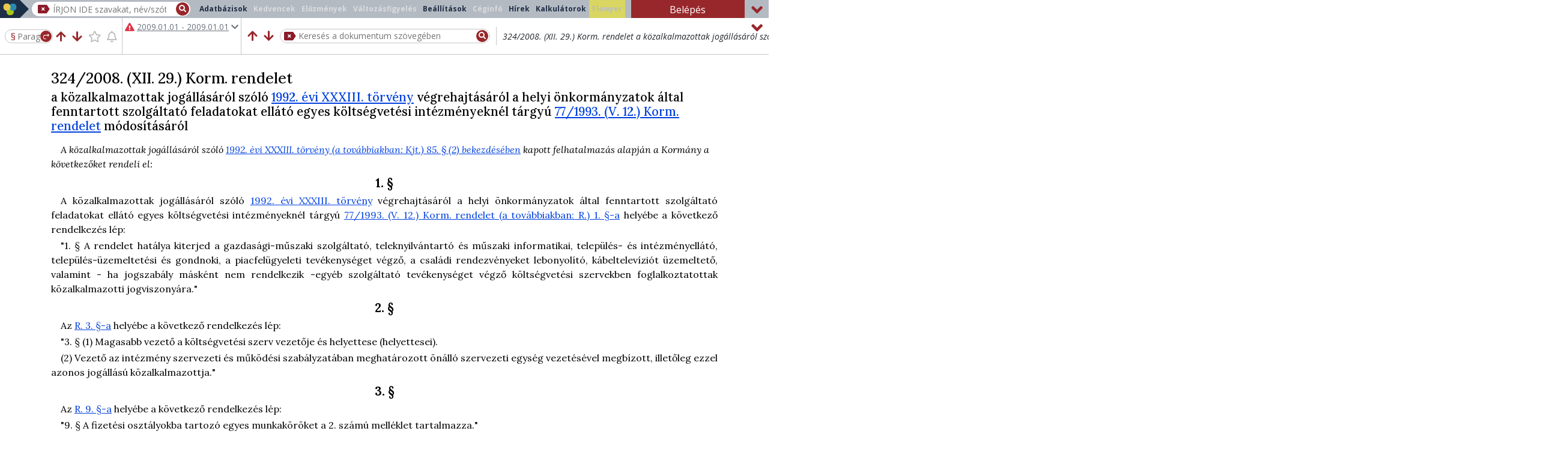

--- FILE ---
content_type: application/javascript
request_url: https://jogkodex.hu/assets/prod/doc-88fcd1b30031f6148ca7129b2ec0846a.js
body_size: 46618
content:
'use strict';function startProgress(a){const b=$("#loader");b.css("opacity",1);b.css("z-index",a?1:999999)}function endProgress(){const a=$("#loader");a.css("opacity",0);a.css("z-index",-9999)};
'use strict';const TAG_TITLE1="t1",TAG_PARAGRAPH="pr",TAG_CENTER_PARAGRAPH="kp",VIEWSETTING_NAME="viewsettings";function isParagraph(a){a=$(a);return a.hasClass(TAG_PARAGRAPH)||a.hasClass(TAG_CENTER_PARAGRAPH)}function selectTag(a,b){Array.isArray(a)||(a=[a]);a=a.map(c=>b?"#main ."+c+b:"#main ."+c).join(",");return $(a)}const romanHash={I:1,V:5,X:10,L:50,C:100,D:500,M:1E3};
function romanToInt(a){let b=0;for(let c=0;c<a.length;c++)"I"===a[c]&&"V"===a[c+1]?(b+=4,c++):"I"===a[c]&&"X"===a[c+1]?(b+=9,c++):"X"===a[c]&&"L"===a[c+1]?(b+=40,c++):"X"===a[c]&&"C"===a[c+1]?(b+=90,c++):"C"===a[c]&&"D"===a[c+1]?(b+=400,c++):"C"===a[c]&&"M"===a[c+1]?(b+=900,c++):b+=romanHash[a[c]];return isNaN(b)?0:b}
const entityMap={"\x26":"\x26amp;","\x3c":"\x26lt;","\x3e":"\x26gt;",'"':"\x26quot;","'":"\x26#39;","/":"\x26#x2F;","`":"\x26#x60;","\x3d":"\x26#x3D;","\n":"\x3cbr/\x3e"},ENTITY_REGEX=/[&<>"'`=\/]/g,ENTITY_MULTILINE_REGEX=/[&<>"'`=\/\n]/g;function escapeHtml(a,b){return String(a||"").replace(b?ENTITY_MULTILINE_REGEX:ENTITY_REGEX,c=>entityMap[c])}function meta(a){return($(`html > head > meta[name="${a}"]`).attr("content")||"").trim()}
function hasMeta(a){return 0!=$(`html > head > meta[name="${a}"]`).length}function isMobileWidth(){return window.matchMedia("(max-width: 575px)").matches}function scrollParentToChild(a,b){var c=a.getBoundingClientRect(),d=a.clientHeight;b=b.getBoundingClientRect();b.top>=c.top&&b.bottom<=c.top+d||(d=b.top-c.top,c=b.bottom-c.bottom,a.scrollTop=Math.abs(d)<Math.abs(c)?a.scrollTop+d:a.scrollTop+c)}function getToggleButtonTooltipText(a){return a?"Kinyit":"Összecsuk"}let viewSettings;
function getViewSettings(a){if(!viewSettings)if(a?hasMeta(VIEWSETTING_NAME)&&(viewSettings=meta(VIEWSETTING_NAME)):viewSettings=window.localStorage.getItem(VIEWSETTING_NAME),viewSettings)try{viewSettings=JSON.parse(viewSettings)}catch(b){console.log(b),viewSettings={}}else viewSettings={};return viewSettings}
function setViewSetting(a,b,c){let d=getViewSettings(a);d[b]=c;a&&$.ajax({url:"/api/profile/viewsetting",method:"POST",data:{type:b,value:c}}).done(e=>!0).fail(()=>{});try{window.localStorage.setItem(VIEWSETTING_NAME,JSON.stringify(d))}catch(e){console.log(e)}}function getViewSetting(a,b,c){a=getViewSettings(a);return void 0!==a[b]?a[b]:c}
function viewSettingsOnLoad(){const a=hasMeta("profile"),b=window.matchMedia("(max-width: 575px)").matches,c=$("header \x3e div.campaign"),d=$("#logo-and-search"),e=$("#toolbar"),g=$("#lawquestion-box");let k,h,f,l;a?(k=c.hasClass("minimized"),h=d.hasClass("minimized"),f=e.hasClass("mimimized"),l=g.hasClass("lawquestion-is-hidden")):(k="true"===String(getViewSetting(!1,"campaignBarHidden",!1)),h="true"===String(getViewSetting(!1,"searchBarHidden",!0)),f="true"===String(getViewSetting(!1,"toolBarHidden",
!0)),l="true"===String(getViewSetting(!1,"lawQuestionMinimized",!1)));b?(k=!1,f=!0,$("#search").attr("placeholder","Jogszabálykereső")):showTopBanner();hideBar(k,c.toggleClass("minimized",k));hideBarWithButton(h,d.toggleClass("minimized",h));hideBarWithButton(f,e.toggleClass("minimized",f));!a&&l&&g.length&&(g.addClass("lawquestion-is-hidden"),$("#lawquestion-icon").removeClass("lawquestion-is-hidden"))}
function hideBar(a,b){b&&"true"===String(a)&&!b.hasClass("minimized")&&(b.addClass("minimized"),b.attr("title","Lenyitáshoz kattintson ide!"))}function hideBarWithButton(a,b){b&&"true"===String(a)&&!b.hasClass("minimized")&&(b.addClass("minimized"),b.find("i.close").attr("title","Kinyit"))}function whenSpanGetParent(a){"SPAN"===a.tagName&&(a=a.parentElement,"B"===a.tagName&&(a=a.parentElement));return a}
function whenJquerySpanGetParent(a){a.is("span")&&(a=a.parent(),a.is("b")&&(a=a.parent()));return a.get(0)}
function goToNextElement(a,b,c){var d=window.scrollY;let e,g=document.querySelectorAll(a);if(0==g.length)confirm("Ebben a nézetben nincs "+c+" sor!");else{var k=window.innerHeight+Math.ceil(window.pageYOffset+1)>=document.body.offsetHeight;c=!1;for(var h=0;h<g.length;h++){const f=whenSpanGetParent(g[h]),l=getTop(f);if(!b&&l<d)e=f;else if(l>d+10){if(k){for(d=[];h<g.length;h++)d.push(g.item(h));1<d.length&&(blinking($(d)),c=!0)}else b&&(e=f);break}}setTimeout(function(){if(!e)if(b){if(confirm("Elérte az oldal alját.\nSzeretné a keresést az oldal tetejétől folytatni?")){var f=
$(a).first();e=whenJquerySpanGetParent(f)}}else confirm("Elérte az oldal tetejét.\nSzeretné a keresést az oldal aljától folytatni?")&&(f=$(a).last(),e=whenJquerySpanGetParent(f));e&&gotoToPos({elem:$(e)})},c?2E3:10)}}
(function(a){if("function"===typeof hasMeta&&hasMeta("justAfterLogin")&&hasMeta(VIEWSETTING_NAME)){viewSettings=meta(VIEWSETTING_NAME);try{viewSettings=JSON.parse(viewSettings),window.localStorage.setItem(VIEWSETTING_NAME,JSON.stringify(viewSettings))}catch(b){console.log(b)}}a.fn.doubletap=a.fn.doubletap||function(b,c){c=c||300;this.bind("touchend",function(d){const e=(new Date).getTime();var g=a(this).data("lastTouch")||e+1;g=e-g;g<c&&0<g?(a(this).data("lastTouch",null),null!==b&&"function"===typeof b&&
b(d)):a(this).data("lastTouch",e)})}})(jQuery);function ajaxError(a,b){return(c,d)=>{console.trace(c.status,d,a);b&&b(c,d)}}function isNull(a){return null===a||"undefined"===typeof a}function getTableCell(a,b,c){var d=[],e,g,k,h,f;for(f=0;f<a.rows.length;f++){var l=a.rows[f];for(h=0;h<l.cells.length;h++){var m=l.cells[h];for(e=h;d[f]&&d[f][e];++e);for(g=e;g<e+m.colSpan;++g)for(k=f;k<f+m.rowSpan;++k)d[k]||(d[k]=[]),d[k][g]=!0;if(e<=b&&b<e+m.colSpan&&f<=c&&c<f+m.rowSpan)return m}}return null}
function detectBottomPage(){return window.innerHeight+window.scrollY>=document.body.offsetHeight-2}function button(a,b){a.click(b).on("keypress",c=>{const d=c.keyCode||c.which;13!==d&&32!==d||b(c)})}function scrollIntoViewIfNeeded(a){var b=a.parentNode,c=window.getComputedStyle(b,null);let d=parseInt(c.getPropertyValue("border-top-width"));c=a.offsetTop-b.offsetTop<b.scrollTop;b=a.offsetTop-b.offsetTop+a.clientHeight-d>b.scrollTop+b.clientHeight;(c||b)&&a.scrollIntoView(c&&!b)}
function detectBrowser(){const a=navigator.userAgent;return-1<a.indexOf("Firefox")?"Firefox":-1<a.indexOf("Opera")||-1<a.indexOf("OPR")?"Opera":-1<a.indexOf("Trident")?"Internet Explorer":-1<a.indexOf("Edge")?"Edge":-1<a.indexOf("Chrome")?"Chrome":-1<a.indexOf("Safari")?"Safari":null};
'use strict';function openWindow(a,b){if("undefined"!==typeof a){if((b=window.open(a,b||"_blank"))&&!b.closed&&"undefined"!=typeof b.closed){console.log("new tab: "+a);return}console.warn("new tab blocked: "+a)}a=detectBrowser();switch(a){case "Chrome":case "Safari":case "Firefox":case "Edge":break;default:a="Other"}b=$("#openwindow");b.length?b.find("#openwindow-"+a.toLowerCase()+"-tab").tab("show"):b=$(`
      <div class="modal fade" id="openwindow" tabindex="-1" aria-labelledby="openwindow-title" aria-hidden="true">
        <div class="modal-dialog modal-lg">
          <div class="modal-content">
            <div class="modal-header">
              <div class="modal-title" id="openwindow-title">Új lap megnyitása nem sikerült</div>
              <button type="button" class="close" data-dismiss="modal" aria-label="Bezárás">
                <span aria-hidden="true">&times;</span>
              </button>
            </div>
            <div class="modal-body">
              <p class="mb-1">A jogkodex.hu a kiválasztott hivatkozást új lapon akarta megnyitni, de úgy érzékelte, hogy nem sikerült.</p>
              <p>A megfelelő működéshez engedélyezni kell a felugró/előugró ablakok megjelenítését.</p> 
              <ul class="nav nav-tabs" id="openwindow-tab" role="tablist">
                <li class="nav-item" role="presentation">
                  <button class="nav-link ${"Chrome"===a?"active":""}" id="openwindow-chrome-tab" data-toggle="tab" data-target="#openwindow-chrome-tabpanel" type="button" role="tab" aria-controls="openwindow-chrome-tabpanel" aria-selected="true"><i class="fab fa-chrome" aria-hidden="true"></i> Chrome</button>
                </li>
                <li class="nav-item" role="presentation">
                  <button class="nav-link ${"Firefox"===a?"active":""}" id="openwindow-firefox-tab" data-toggle="tab" data-target="#openwindow-firefox-tabpanel" type="button" role="tab" aria-controls="openwindow-firefox-tabpanel" aria-selected="false"><i class="fab fa-firefox" aria-hidden="true"></i> Firefox</button>
                </li>
                <li class="nav-item" role="presentation">
                  <button class="nav-link ${"Safari"===a?"active":""}" id="openwindow-safari-tab" data-toggle="tab" data-target="#openwindow-safari-tabpanel" type="button" role="tab" aria-controls="openwindow-safari-tabpanel" aria-selected="false"><i class="fab fa-safari" aria-hidden="true"></i> Safari</button>
                </li>
                <li class="nav-item" role="presentation">
                  <button class="nav-link ${"Edge"===a?"active":""}" id="openwindow-edge-tab" data-toggle="tab" data-target="#openwindow-edge-tabpanel" type="button" role="tab" aria-controls="openwindow-edge-tabpanel" aria-selected="false"><i class="fab fa-edge" aria-hidden="true"></i> Edge</button>
                </li>
                <li class="nav-item" role="presentation">
                  <button class="nav-link ${"Other"===a?"active":""}" id="openwindow-other-tab" data-toggle="tab" data-target="#openwindow-other-tabpanel" type="button" role="tab" aria-controls="openwindow-other-tabpanel" aria-selected="false">Egyéb...</button>
                </li>
              </ul>
              <div class="tab-content" id="openwindow-tabpanes">
                <div class="tab-pane fade ${"Chrome"===a?"show active":""}" id="openwindow-chrome-tabpanel" role="tabpanel" aria-labelledby="openwindow-chrome-tab">

                    <p class="my-2"><strong>1. Előugró ablak blokkolásának jelzése</strong></p>
                    <p class="mx-2 my-1">
                        <a href="/assets/img/openwindow/chrome1.png" target="_blank">
                            <img src="/assets/img/openwindow/chrome1.png" alt="Chrome: felugró ablak blokkolásának jelzése" class="screen" loading="lazy"/>
                        </a>
                    </p>
                    <p class="mx-2 my-1">
                        VAGY
                    </p>
                    <p class="mx-2 my-1">
                        <a href="/assets/img/openwindow/chrome2.png" target="_blank">
                            <img src="/assets/img/openwindow/chrome2.png" alt="Chrome: felugró ablak blokkolásának jelzése (nagy)" class="screen" loading="lazy"/>
                        </a>
                    </p>
                    <p class="my-2"><strong>2. Előugró ablakok engedélyezése</strong></p>
                    <p class="mx-2 my-1">
                        <a href="/assets/img/openwindow/chrome3.png" target="_blank">
                            <img src="/assets/img/openwindow/chrome3.png" alt="Chrome: előugró ablakok engedélyezése" class="screen" loading="lazy"/>
                        </a>
                    </p>
                    <p class="mt-2">A részletes leírás elolvasható a <a href="https://support.google.com/chrome/answer/95472" target="_blank">Chrome: Előugró ablakok letiltása vagy engedélyezése a Chrome-ban</a> oldalon.</p>
                </div>
                <div class="tab-pane fade ${"Firefox"===a?"show active":""}" id="openwindow-firefox-tabpanel" role="tabpanel" aria-labelledby="openwindow-firefox-tab">
                    <p class="my-2"><strong>Felugró ablak engedélyezése az információs sávról</strong></p>
                    <p class="mx-2 my-1">
                        <a href="/assets/img/openwindow/firefox1.png" target="_blank">
                            <img src="/assets/img/openwindow/firefox1.png" alt="Firefox: felugró ablak engedélyezése az információs sávról" class="screen" loading="lazy"/>
                        </a>
                    </p>
                    <p class="my-2"><strong>Felugró ablak engedélyezése a címsor ikonról</strong></p>
                    <p class="mx-2 my-1">
                        <a href="/assets/img/openwindow/firefox2.png" target="_blank">
                            <img src="/assets/img/openwindow/firefox2.png" alt="Firefox: felugró ablak engedélyezése a címsor ikonról" class="screen" loading="lazy"/>
                        </a>
                    </p>
                    <p class="mt-2">A részletes leírás elolvasható a <a href="https://support.mozilla.org/hu/kb/Felugr%C3%B3%20ablakok%20kezel%C3%A9se" target="_blank">Firefox: Felugró ablakok kezelése</a> oldalon.</p>
                </div>
                <div class="tab-pane fade ${"Safari"===a?"show active":""}" id="openwindow-safari-tabpanel" role="tabpanel" aria-labelledby="openwindow-safari-tab">

                    <p class="my-2"><strong>1. Előugró ablak blokkolásának jelzése</strong></p>
                    <p class="mx-2 my-1">
                        <a href="/assets/img/openwindow/safari1.png" target="_blank">
                            <img src="/assets/img/openwindow/safari1.png" alt="Safari: előugró ablak blokkolásának jelzése" class="screen" loading="lazy"/>
                        </a>
                    </p>
                    <p class="my-2">
                        <strong>2. Az ikonra kattintva rögtön megnyithatjuk a blokkolt ablakokat</strong><br/>
                        VAGY jobb egérgombbal kattintva beállíthatjuk, hogy jegyezze meg az engedélyezést
                    </p>
                    <p class="mx-2 my-1">
                        <a href="/assets/img/openwindow/safari2.png" target="_blank">
                            <img src="/assets/img/openwindow/safari2.png" alt="Safari: blokkolt ablakok megnyitása" class="screen" loading="lazy"/>
                        </a>
                    </p>
                    <p class="my-2">
                        <strong>3. jogkodex.hu beállításainak megnyitása</strong><br/>
                        Jobb klikk az ikonon, majd <i>jogkodex.hu beállításai</i> menüpont
                    </p>
                    <p class="mx-2 my-1">
                        <a href="/assets/img/openwindow/safari3.png" target="_blank">
                            <img src="/assets/img/openwindow/safari3.png" alt="Safari: előugró ablakok engedélyezéséhez jobb klikk az ikonon" class="screen" loading="lazy"/>
                        </a>
                    </p>
                    <p class="my-2"><strong>4. jogkodex.hu beállítás panel</strong></p>
                    <p class="mx-2 my-1">
                        <a href="/assets/img/openwindow/safari4.png" target="_blank">
                            <img src="/assets/img/openwindow/safari4.png" alt="Safari: jogkodex.hu beállítás panel" class="screen" loading="lazy"/>
                        </a>
                    </p>
                    <p class="my-2"><strong>5. Előugró ablakok engedélyezése</strong></p>
                    <p class="mx-2 my-1">
                        <a href="/assets/img/openwindow/safari5.png" target="_blank">
                            <img src="/assets/img/openwindow/safari5.png" alt="Safari: előugró ablakok engedélyezése" class="screen" loading="lazy"/>
                        </a>
                    </p>
                    <p class="mt-2">A részletes leírás elolvasható az <a href="https://support.apple.com/hu-hu/guide/safari/sfri40696/mac" target="_blank">Apple: Előugró ablakok engedélyezése vagy blokkolása a Mac Safari appjában</a> oldalon.</p>
                </div>
                <div class="tab-pane fade ${"Edge"===a?"show active":""}" id="openwindow-edge-tabpanel" role="tabpanel" aria-labelledby="openwindow-edge-tab">
                    <p class="my-2"><strong>Előugró ablakok blokkolva értesítés</strong></p>
                    <p class="mx-2">
                      <a href="/assets/img/openwindow/edge.png" target="_blank">
                          <img src="/assets/img/openwindow/edge.png" alt="Edge: előugró ablakok blokkolva értesítés" class="screen" loading="lazy"/>
                      </a>
                    </p>
                    <p class="my-1"><small>FIGYELEM: Előfordulhat, hogy csak az ikon jelenik meg!</small></p>
                    <p class="my-1">Kattintson az ikonra, és válassza a <i>Mindig engedélyezze az előugró elemeket és az átirányításokat a(z) https://jogkodex.hu webhelyről.</i> elemet.</p>
                    <p class="mt-2">A részletes leírás elolvasható a <a href="https://support.microsoft.com/hu-hu/microsoft-edge/el%C5%91ugr%C3%B3-elemek-letilt%C3%A1sa-a-microsoft-edge-ben-1d8ba4f8-f385-9a0b-e944-aa47339b6bb5" target="_blank">Edge: Előugró elemek letiltása a Microsoft Edge-ben</a> oldalon.</p>
                </div>
                <div class="tab-pane fade ${"Other"===a?"show active":""}" id="openwindow-other-tabpanel" role="tabpanel" aria-labelledby="openwindow-other-tab">
                    <p class="my-2">Ha nem nyitja meg a böngésző az új lapot, akkor megjelenhet egy figyelmeztető sáv vagy a címsorban egy új ikon, amelyre rákattintva engedélyzeni lehet az előbukkanó ablakokat.</p>
                    <ul class="my-2">
                        <li><strong>Chrome:</strong> <a href="https://support.google.com/chrome/answer/95472" target="_blank">Előugró ablakok letiltása vagy engedélyezése a Chrome-ban</a></li>
                        <li><strong>Firefox:</strong> <a href="https://support.mozilla.org/hu/kb/Felugr%C3%B3%20ablakok%20kezel%C3%A9se" target="_blank">Felugró ablakok kezelése</a></li>
                        <li><strong>Safari:</strong> <a href="https://support.apple.com/hu-hu/guide/safari/sfri40696/mac" target="_blank">Előugró ablakok engedélyezése vagy blokkolása a Mac Safari appjában</a></li>
                        <li><strong>Edge:</strong> <a href="https://support.microsoft.com/hu-hu/microsoft-edge/el%C5%91ugr%C3%B3-elemek-letilt%C3%A1sa-a-microsoft-edge-ben-1d8ba4f8-f385-9a0b-e944-aa47339b6bb5" target="_blank">Előugró elemek letiltása a Microsoft Edge-ben</a></li>
                        <li><strong>Opera:</strong> <a href="https://help.opera.com/en/latest/web-preferences/#popUps" target="_blank">Web preferences: Manage pop-ups and redirects in pages</a></li>
                        <li><strong>Vivaldi:</strong> <a href="https://help.vivaldi.com/desktop/privacy/website-permissions/" target="_blank">Website permissions: Pop-ups and redirects</a></li>
                    </ul>
                </div>
              </div>
            </div>
          </div>
        </div>
      </div>
    `).appendTo(document.body);b.modal("show")};
'use strict';$(document).ready(function(){$("body").on("show.bs.modal",".modal",function(f){function c(a){if("Tab"===a.key||9===a.keyCode){var b=d.querySelectorAll('button, [href], input, select, textarea, [tabindex]:not([tabindex\x3d"-1"])'),e=b[0];b=b[b.length-1];a.shiftKey?document.activeElement===e&&(b.focus(),a.preventDefault()):document.activeElement===b&&(e.focus(),a.preventDefault())}}const d=f.target;$(document).bind("keydown",c);$(d).on("hide.bs.modal",function(a){$(document).unbind("keydown",
c)})})});
'use strict';const ShortDate=new function(){function h(a){var c=a+32768-32;a=Math.floor(c/372);let d=c-372*a;d||(--a,d=c-372*a);c=Math.floor(d/31);let k=d-31*c;k||(--c,k=d-31*c);return[a+1912,c+1,k]}const b=this;this.COMPARE=-32769;this.BIGBOOM=-32768;this.INFINITY=32767;this.INDETERMINATE=32766;this.INDETERMINATE_END=32765;this.GAZETTE=-32E3;this.BEFORE_1945=-31;const g=[];for(var e=0;10>e;++e)g.push("0"+e);for(e=10;60>e;++e)g.push(e.toString());const f={};f[this.BIGBOOM- -32767]=f[this.INFINITY-
-32767]="";f[this.INDETERMINATE_END- -32767]=f[this.INDETERMINATE- -32767]="Bizonytalan";this.format=function(a){if(a==ShortDate.BEFORE_1945){var c=parseInt(meta("title1").substring(0,4));return isNaN(c)?"1945 előtti":c+".01.01"}c=a- -32767;if(f.hasOwnProperty(c))return f[c];a=h(a);return f[c]=a[0]+"."+g[a[1]]+"."+g[a[2]]};this.isoFormat=function(a){switch(a){case b.BIGBOOM:case b.INFINITY:case b.INDETERMINATE:case b.INDETERMINATE_END:return null}a=h(a);return a[0]+"-"+g[a[1]]+"-"+g[a[2]]};this.getShortDate=
function(a,c,d){return 372*(a-2E3)+31*(c-1)+d};this.prevDate=function(a){if(a===b.INFINITY)return b.INFINITY;if(a===b.INDETERMINATE)return b.INDETERMINATE_END;a=h(a);a=new Date(a[0],a[1]-1,a[2]);a.setDate(a.getDate()-1);return b.getShortDate(a.getFullYear(),a.getMonth()+1,a.getDate())};this.nextDate=function(a){if(a===b.INFINITY)return b.INFINITY;if(a===b.INDETERMINATE_END)return b.INDETERMINATE;a=h(a);a=new Date(a[0],a[1]-1,a[2]);a.setDate(a.getDate()+1);return b.getShortDate(a.getFullYear(),a.getMonth()+
1,a.getDate())};this.toText=function(a){switch(a){case b.BIGBOOM:return"kozlony";case b.INDETERMINATE:return"bizonytalan";case b.COMPARE:return"compare";default:return b.isoFormat(a)}}};
'use strict';function getTop(a){return Math.round(a.getBoundingClientRect().top-(parseInt(window.getComputedStyle(a).marginTop)||0)+window.scrollY-document.getElementById("header").offsetHeight)}
const HINT_VISIBLE_SETTING_NAME="hintVisible",HIDE_EMERGENCY_SETTING_NAME="hideEmergency",HINT_SESSION_DISABLE_SETTING_NAME="hintHidden",REVLINK_SHORT_SETTING_NAME="revlinkShort",SUGGEST_SYNONYMS_SETTING_NAME="suggestSynonyms",SUGGEST_SYNONYM_SESSION_DISABLE_SETTING_NAME="suggestSynonymsHidden",REZUME_SEPARATOR_ROW_TEXT="***********";let topBannerShown=!1;const VIEW_RESIZED_EVENT=new Event("viewResized");function dispatchViewResizedEvent(){window.dispatchEvent(VIEW_RESIZED_EVENT)}
function hideTopBanner(){topBannerShown&&($("#top-banners").css("display","none").slick("unslick"),topBannerShown=!1)}
function showTopBanner(){if(!topBannerShown){topBannerShown=!0;var a=$("#top-banners");0!==a.length&&(a.css("display","flex").slick({infinite:!0,autoplay:!0,slidesToShow:1,slidesToScroll:1,adaptiveHeight:!1,variableWidth:!0,centerMode:!0,centerPadding:"400px",prevArrow:'\x3ci class\x3d"fa fa-chevron-left"\x3e\x3c/i\x3e',nextArrow:'\x3ci class\x3d"fa fa-chevron-right"\x3e\x3c/i\x3e',draggable:!1,responsive:[{breakpoint:1300,settings:{centerPadding:"300px"}},{breakpoint:1150,settings:{centerPadding:"250px"}},
{breakpoint:1E3,settings:{centerPadding:"200px"}},{breakpoint:850,settings:{centerPadding:"150px"}},{breakpoint:700,settings:{centerPadding:"100px"}},{breakpoint:575,settings:{slidesToShow:1,slidesToScroll:1,arrows:!1,draggable:!0,centerPadding:"0"}}]}),positionTopBannerArrows())}}
function positionTopBannerArrows(){var a=$("#top-banners");if(0!==a.length){var b=a.find("i.fa.fa-chevron-left.slick-arrow"),e=a.find("i.fa.fa-chevron-right.slick-arrow");b.length&&(a=a.find(".slick-active"),b.css("left",a.offset().left+"px"),e.css("right",a.offset().left+"px"))}}function setCookieForCurrentDay(a){let b=new Date;b.setHours(23);b.setMinutes(59);b.setSeconds(59);b.setMilliseconds(0);Cookies.set(a,"1",{path:"/",sameSite:"Lax",expires:b})}
$(function(){const a=$(window),b=$("#logo-and-search"),e=$("#search");$('[data-toggle\x3d"popover"]').popover();a.on("resize",function(){575<window.innerWidth&&showTopBanner();positionTopBannerArrows()});const c=b.find(".close");c.click(d=>{d.stopPropagation();b.toggleClass("minimized");setViewSetting(hasMeta("profile"),"searchBarHidden",b.hasClass("minimized"));b.hasClass("minimized")?(c.attr("title","Kinyit"),b.trigger("searchbar:minimized")):(c.attr("title","Összecsuk"),e.focus(),b.trigger("searchbar:shown"));
dispatchViewResizedEvent()});setupHint();setupFullnamePopover();setupAriaLabel()});
function setupHint(){function a(c){c&&(c.style.height=c.querySelector(".hint-content.active").offsetHeight+"px")}const b=$("#hint"),e=$("#toggle-hints");(new URLSearchParams(location.search)).has("hint")||("true"!==String(getViewSetting(hasMeta("profile"),HINT_VISIBLE_SETTING_NAME,"true"))?0:"1"!==Cookies.get(HINT_SESSION_DISABLE_SETTING_NAME))?(b.addClass("opened"),e.removeClass("opened")):(b.removeClass("opened"),e.addClass("opened"));document.getElementById("hint")&&(document.getElementById("close-hints").addEventListener("click",
c=>{b.removeClass("opened");e.addClass("opened");setCookieForCurrentDay(HINT_SESSION_DISABLE_SETTING_NAME)}),document.getElementById("toggle-hints").addEventListener("click",()=>{b.addClass("opened");e.removeClass("opened");Cookies.set(HINT_SESSION_DISABLE_SETTING_NAME,"0",{path:"/",sameSite:"Lax",expires:-1})}),a(document.getElementById("hint-contents")),document.getElementById("hint-prev-button").addEventListener("click",c=>{c.preventDefault();c=document.querySelector(".hint-content.active");let d=
c.previousElementSibling;null==d&&(d=c.parentNode.lastElementChild);d!=c&&(c.classList.remove("active"),d.classList.add("active"),a(document.getElementById("hint-contents")))}),document.getElementById("hint-next-button").addEventListener("click",c=>{c.preventDefault();c=document.querySelector(".hint-content.active");let d=c.nextElementSibling;null==d&&(d=c.parentNode.firstElementChild);d!=c&&(c.classList.remove("active"),d.classList.add("active"),a(document.getElementById("hint-contents")))}))}
function setupFullnamePopover(){const a=$("#fullnameAbbr");let b=(a.data("username")||"").trim(),e=(a.data("name")||"").trim(),c=(a.data("email")||"").trim();const d=['\x3cp class\x3d"mb-0"\x3e\x3cstrong\x3ePartnernév:\x3c/strong\x3e\x3c/p\x3e'];e.length&&d.push(`<p class="mb-0">${escapeHtml(e)}</p>`);b.length&&(d.push('\x3cp class\x3d"mb-0"\x3e\x3cstrong\x3eFelhasználónév:\x3c/strong\x3e\x3c/p\x3e'),d.push(`<p class="mb-0">${escapeHtml(b.toLowerCase())}</p>`));c.length&&d.push(`<p class="mb-0">${escapeHtml(c)}</p>`);
a.popover({placement:"bottom",html:!0,animation:!0,trigger:"click hover",content:d.join(""),template:'\x3cdiv class\x3d"popover login-popper" role\x3d"tooltip"\x3e\x3ch3 class\x3d"popover-header"\x3e\x3c/h3\x3e\x3cdiv class\x3d"popover-body"\x3e\x3c/div\x3e\x3c/div\x3e'});$("body").on("click",function(f){$(a).is(f.target)||0!==$(a).has(f.target).length||0!==$(".popover").has(f.target).length||$(a).popover("hide")})}
function closeCollapseWithButton(a){a=$(a);let b=a.data("target");b&&(b=$(b),b.has("show")&&a.click())}function setupAriaLabel(){$('[aria-label\x3d""]').each(function(){const a=$(this);a.attr("aria-label",a.attr("title"))})}
function isTextBoxElement(a){const b=a.tagName.toLowerCase();if("textarea"===b)return!0;if("input"!==b)return!1;a=(a.getAttribute("type")||"text").toLowerCase();return 0<="text password number email tel url search date datetime datetime-local time month week".split(" ").indexOf(a)}function getEpochTime(){return(new Date).getTime()}$(document).on("keydown",'[role\x3d"button"]',a=>{const b=a.which;13!==b&&32!==b||$(a.target).click()});
'use strict';function setupToolbar(b){const a=$("#toolbar");let d=a.find(".close");d.click(function(){const c=!a.hasClass("minimized");a.toggleClass("minimized",c);setViewSetting(hasMeta("profile"),"toolBarHidden",c);d.attr("title",c?"Kinyit":"Összecsuk");b&&b(a,c);dispatchViewResizedEvent()});b&&a.hasClass("minimized")&&b(a,!0);return a};
'use strict';$(window).on("load",function(){setTimeout(function(){endProgress();searchInDocOnLoad();searchHitOnLoad();initRevLinkButtons();unitBarOnLoad();jumpLinkOnLoad();$("#main \x3e section :header").attr("tabindex","0").attr("title","Ide duplát kattintva tartalomjegyzék mutatása").attr("aria-describedby","titledescrexp")},1);var m=meta("actToJustUrl");m&&($("#fixed-bottom-navigation").append(`<a href="/${m}" class="shown" target="_blank" title="Indokolás megnyitása új lapon..."> <i class="far fa-file"></i></a>`),
$("#main h1:first-child + h2").append(`<a href="/${m}" id="justificationLink" class="no-print" target="_blank" title="Indokolás megnyitása új lapon...">Indokolás</a>`));if(m=meta("justToActUrl"))$("#fixed-bottom-navigation").append(`<a href="/${m}" class="shown" target="_blank" title="Normaszöveg megnyitása új lapon..."> <i class="fas fa-remove-format"></i></a>`),$("#main h1:first-child + h2").append(`<a href="/${m}" id="justificationLink" class="no-print" target="_blank" title="Normaszöveg megnyitása új lapon...">Normaszöveg</a>`)});
$(function(){function m(a){a.preventDefault();const b=a.target||a.srcElement,e=b.getBoundingClientRect().top;startProgress();setTimeout(()=>{v.toggleClass("toc");u.toggleClass("toc");$("#main \x3e section :header").attr("aria-describedby",u.hasClass("toc")?"titledescrcoll":"titledescrexp").attr("title",u.hasClass("toc")?"Duplát kattintva teljes szöveg mutatása":"Ide duplát kattintva tartalomjegyzék mutatása");SearchInDocContainer&&SearchInDocContainer.dispatch({action:"toc",load:v.hasClass("toc")});
setTimeout(function(){const f=$(b);gotoToPos({offset:e,elem:f,withoutNewHistory:!0,noScroll:!0,complete:()=>{endProgress()}})},100)},200)}const u=$(document.body),v=$("#main"),n=$("#jump-to-paragraph-input");var g=new URL(window.location.href),p=g.searchParams.get("focus");p&&(g.searchParams.delete("focus"),history.replaceState(history.state,null,g));const t=g.searchParams.get("wf");t&&(g.searchParams.delete("wf"),window.history.replaceState(null,"",g.toString()),"LQ "===t&&(p="lawquestion"));switch(p||
""){case "timestate":$("#timestate .ts-btn").focus();break;case "lawquestion":$("#lawquestion-input").focus();break;default:n.focus()}setupToolbar((a,b)=>{n.attr("placeholder",b?"par.":"Paragrafus");n.hasClass("focus")&&n.focus()}).find(".open,.close").hover(()=>{n.toggleClass("focus",n.is(":focus"))},()=>{n.removeClass("focus")});$(document).on("dblclick","#main \x3e section :header",m);$(document).on("keypress","#main \x3e section :header",a=>{const b=a.keyCode||a.which;a.target.hasAttribute("href")||
13!==b&&32!==b||(m(a),a.preventDefault())});$(document).keydown("",a=>{const b=a.keyCode||a.which;27===b||36===b&&!isTextBoxElement(a.target)?n.focus():9===b&&(document.activeElement===n.get(0)&&lastParagraphJumpTarget&&(lastParagraphJumpTarget.find("b").focus(),a.preventDefault()),lastParagraphJumpTarget=void 0)});if(g=meta("tun"))document.title=document.title+" - "+g;$("#prevchangedrowicon \x3e i").click(()=>goToNextElement("p.ch, h2.ch",!1,"változott"));$("#nextchangedrowicon \x3e i").click(()=>
goToNextElement("p.ch, h2.ch",!0,"változott"));const r=$("#emergencyHeader");if(r.length){r.addClass("no-print");r.before('\x3cp class\x3d"position-relative m-0 no-print"\x3e\x3ci id\x3d"hideEmergencyRows" role\x3d"button" class\x3d"fas fa-angle-double-up" \n    data-bubbletext\x3d\'\x3cp\x3eA veszélyhelyzeti normák összecsukása. A \x3ca role\x3d"button" class\x3d"settings-tab emergency-settings-link"\x3eBeállításokban\x3c/a\x3e rögzítheti ennek alapállapotát.\x3c/p\x3e\'\x3e\x3c/i\x3e\x3c/p\x3e');
const a=$("#hideEmergencyRows");$("#main").hasClass("hideEmergency")&&a.addClass("hide");a.click(()=>{a.hasClass("hide")?(r.slideUp(400).fadeOut({duration:400,queue:!1}),$(".emergency-row").slideDown(400).fadeIn({duration:400,queue:!1})):(r.slideDown(400).fadeIn({duration:400,queue:!1}),$(".emergency-row").slideUp(400).fadeOut({duration:400,queue:!1}));a.toggleClass("hide")});$(document).on("click",".emergency-settings-link",()=>{a.popover("hide")})}if(g=meta("changeMonUrl"))p=hasMeta("customer"),
$("#main h1:first-child").append(`<a href="${g}" id="changeMonLink" class="no-print" target="_blank" 
    title="${p?"Változások közlönyönként megnyitása új lapon":"A változások közlönyönkénti megtekintéséhez be kell jelentkeznie!"}" 
    aria-disabled="${!p}">Változások&nbsp;közlönyönként</a>`);(function(){function a(){d.focus();const c=d.value.length;d.setSelectionRange(c,c)}function b(c){w!==c&&(w=c,$(x).prop("disabled",!c).attr("title",c?"":"Kérem, várjon, amíg a kérdés feldolgozása befejeződik...").find("i").attr("class",c?"fas fa-reply":"fas fa-spinner fa-spin"))}const e=document.getElementById("lawquestion-box");if(e){var f=document.getElementById("lawquestion-icon"),d=document.getElementById("lawquestion-input"),k=document.getElementById("lawquestion-resize-btn"),
h=document.getElementById("lawquestion-minimize-btn"),x=document.getElementById("lawquestion-send-btn"),B=document.getElementById("lawquestion-clear-btn"),C=document.getElementById("lawquestion-char-counter"),w=!0;k.addEventListener("click",()=>{e.classList.toggle("is-enlarged");k.innerHTML=e.classList.contains("is-enlarged")?'\x3ci class\x3d"fas fa-compress-arrows-alt"\x3e\x3c/i\x3e':'\x3ci class\x3d"fas fa-expand-arrows-alt"\x3e\x3c/i\x3e';a()});h.addEventListener("click",()=>{e.classList.add("lawquestion-is-hidden");
f.classList.remove("lawquestion-is-hidden");e.classList.contains("is-enlarged")&&(e.classList.remove("is-enlarged"),k.innerHTML='\x3ci class\x3d"fas fa-expand-arrows-alt"\x3e\x3c/i\x3e');setViewSetting(hasMeta("profile"),"lawQuestionMinimized",!0)});f.addEventListener("click",()=>{handleAIDemo()||(f.classList.add("lawquestion-is-hidden"),e.classList.remove("lawquestion-is-hidden"),a(),setViewSetting(hasMeta("profile"),"lawQuestionMinimized",!1))});document.getElementById("lawQuestionPRECHECKPromptInput")&&
($("#lawQuestionPRECHECKPromptInput").val(localStorage.getItem("lawQuestionPRECHECKPrompt")),$("#lawQuestionRAGPromptInput").val(localStorage.getItem("lawQuestionRAGPrompt")),$("#lawQuestionPromptInput").val(localStorage.getItem("lawQuestionANSWERINGPrompt")));x.addEventListener("click",()=>{var c=d.value.trim();if(c){b(!1);var l=$("#lawQuestionPRECHECKModelSelect").val(),q=$("#lawQuestionPRECHECKPromptInput").val();const D=$("#lawQuestionRAGModelSelect").val(),y=$("#lawQuestionRAGPromptInput").val(),
E=$("#lawQuestionModelSelect").val(),z=$("#lawQuestionPromptInput").val();document.getElementById("lawQuestionPRECHECKPromptInput")&&(localStorage.setItem("lawQuestionPRECHECKPrompt",q),localStorage.setItem("lawQuestionRAGPrompt",y),localStorage.setItem("lawQuestionANSWERINGPrompt",z));const A=getEpochTime().toString();localStorage.setItem("ai.progress",A);c={question:c,precheck_model:l,precheck_system_prompt:q,rag_model:D,rag_system_prompt:y,model:E,answering_system_prompt:z,doc_url:(new URL(location.href)).pathname.substring(1),
sd:meta("sd"),href:location.origin+meta("permalink"),timestamp:A};l=document.createElement("form");l.classList.add("d-none");l.method="POST";l.action=meta("permalink");l.target="_blank";q=document.createElement("input");q.type="hidden";q.name="lawquestion-body";q.value=JSON.stringify(c);l.appendChild(q);document.body.appendChild(l);l.submit();document.body.removeChild(l)}else alert("Kérjük, írjon be egy kérdést!")});B.addEventListener("click",()=>{d.value="";d.dispatchEvent(new Event("input",{bubbles:!0}));
a()});d.addEventListener("input",()=>{const c=d.maxLength-d.value.length;C.textContent=c;d.classList.toggle("has-content",0<d.value.length);0===c&&d.classList.add("limit-reached")});d.addEventListener("animationend",()=>{d.classList.remove("limit-reached")});"LQ"===t&&(e.classList.remove("lawquestion-is-hidden"),f.classList.add("lawquestion-is-hidden"),e.classList.add("is-enlarged"),k.innerHTML='\x3ci class\x3d"fas fa-compress-arrows-alt"\x3e\x3c/i\x3e',d.focus());setInterval(function(){let c=localStorage.getItem("ai.progress");
c&&(c=parseInt(c),getEpochTime()>c+3E5&&(c=null,localStorage.removeItem("ai.progress")));b(null===c)},500)}})();if(hasMeta("hasBhgyRel")){g=windowAIState==AI_STATE_HIDE_PARAM_VALUE?"aiContentHidden":"";$(".bhr").append(`<a href="/" id="decisionExtractLink" class="no-print btn btn-orac ${g}" tabindex="0" target="_blank" title="AI-összefoglaló kérése a pertörténetről" aria-disabled="false">AI-összefoglaló kérése a pertörténetről</a>`).append('\x3cimg src\x3d"/assets/img/jogkodex-ai-icon.svg" alt\x3d"Jogkódex AI ikon" class\x3d"jogkodex-ai-icon"/\x3e');
let a=function(b,e){const f=$('\x3cdiv id\x3d"decisionExtractAnswer" class\x3d"modal fade" role\x3d"dialog" data-backdrop\x3d"static" data-nosnippet\x3d"" aria-hidden\x3d"true" aria-modal\x3d"true"\x3e\n            \x3cdiv class\x3d"modal-dialog modal-xl modal-dialog-scrollable"\x3e\n              \x3cdiv class\x3d"modal-content" style\x3d"font-size: 1.1em"\x3e\n                \x3cdiv class\x3d"modal-header"\x3e\n                  \x3cdiv\x3e\n                    \x3ch3 id\x3d"decisionExtractAnswerTitle" class\x3d"mb-0"\x3eAI-válasz\x3c/h3\x3e\n                  \x3c/div\x3e\n                  \x3cbutton type\x3d"button" class\x3d"close" data-dismiss\x3d"modal"\n                    aria-label\x3d"AI-ablak bezárása"\x3e\n                    \x3cspan aria-hidden\x3d"true"\x3e×\x3c/span\x3e\n                  \x3c/button\x3e\n                \x3c/div\x3e\n                \x3cdiv class\x3d"modal-body"\x3e\n                  \x3cdiv class\x3d"ai-progress"\x3e\n                    \x3cobject type\x3d"image/svg+xml" data\x3d"/assets/img/jogkodex-ai-animated-icon.svg"\x3e\x3c/object\x3e\n                  \x3c/div\x3e\n                  \x3cul class\x3d"progress-indicator"\x3e\x3c/ul\x3e\n                \x3c/div\x3e\n              \x3c/div\x3e\n            \x3c/div\x3e\n          \x3c/div\x3e');
$(document.body).append(f);$("#decisionExtractWidget").css("visibility","hidden");f.on("hidden.bs.modal",function(){f.remove();$("#decisionExtractWidget").css("visibility","visible")});f.on("shown.bs.modal",function(){f.find("button.close").trigger("focus")});f.modal("show");const d=$("#decisionExtractLink"),k=d.data("hash");"test"==meta("hasBhgyRel")&&d.removeData("hash");b=new SSE("/api/decisionextract",{start:!1,autoReconnect:!1,headers:{"Content-Type":"application/json"},payload:JSON.stringify({prompt:b,
model:e,doc_url:(new URL(location.href)).pathname.substring(1),sd:meta("sd"),hash:k,href:location.href}),method:"POST"});b.addEventListener("error",h=>{console.log("errorEvent",h);f.find(".modal-body").html("Hiba történt a pertörténet meghatározás közben, kérjük próbálja meg később!")});b.addEventListener("progress",h=>{console.log("ProgressEvent",h);f.find(".modal-body \x3e .progress-indicator \x3e li").removeClass("active").addClass("completed").find("\x3e .bubble:not(:has( + i))").after(' \x3ci class\x3d"fa fa-check-circle"\x3e\x3c/i\x3e');
f.find(".modal-body \x3e .progress-indicator").append(`<li class="active"><span class="bubble"></span> ${h.data}</li>`)});b.addEventListener("response",h=>{console.log("response",h.data);h='\n              \x3cdiv style\x3d"color: var(--orac-red);font-weight:bold;"\x3e\n                  Figyelem, bétateszt-üzem! Az AI-válaszért semmilyen felelősséget nem vállalunk.\x3cbr/\x3e\n                  A kivonat az összes perirat alapos áttanulmányozását nem helyettesíti!\n              \x3c/div\x3e\n              \x3chr/\x3e\n          '+
h.data;f.find(".modal-body").html(h)});b.stream()};$("#decisionExtractLink").on("click",b=>{b.preventDefault();if($("#decisionExtractLink").data("hash")||"test"!=meta("hasBhgyRel"))a();else if(!handleAIDemo()){var e=$("#decisionExtractWidget");if(e.length)e.css("visibility","visible");else{b=meta("id");const f=(new URL(location.href)).pathname.substring(1),d=meta("sd");e=$(`<div id="decisionExtractWidget" class="d-flex flex-column no-print">
              <div id="decisionExtractHeader">
                AI-pertörténet összefoglaló
                <button type="button" class="close" aria-label="Ablak bezárása">
                  <span aria-hidden="true">×</span>
                </button>
              </div>
              <form id="decisionExtractForm" class="mb-0" autocomplete="off">
                  <div class="d-flex flex-column">
                  <label for="decisionExtractModelSelect">Válaszoló modell:</label>
                  <select name="models" id="decisionExtractModelSelect">
                      <option value="o3">OpenAI o3 (200 000 - $2/$8)</option>
                      <option value="o4-mini">OpenAI o4-mini (200 000 - $1,1/$4,4)</option>
                      <option value="gpt-5.1">OpenAI GPT 5.1 (400 000 - $1.25/$10.00)</option>
                      <option value="gpt-5">OpenAI GPT 5 (400 000 - $1.25/$10.00)</option>
                      <option value="gpt-5-mini">OpenAI GPT 5 mini (400 000 - $0,25/$2)</option>
                      <option value="gpt-5-nano">OpenAI GPT 5 nano (400 000 - $0,05/$0,4)</option>
                      <option value="gpt-4.1">OpenAI GPT 4.1 (1 047 576 - $2/$8)</option>
                      <option value="gpt-4.1-mini">OpenAI GPT 4.1 mini (1 047 576 - $0,4/$1,6)</option>
                      <option value="gpt-4.1-nano">OpenAI GPT 4.1 nano (1 047 576 - $0,1/$0,4)</option>
                      <option value="gemini-3-pro-preview">gemini-3-pro (1 048 576 - $2/$12)</option>
                      <option value="gemini-2.5-pro">gemini-2.5-pro (1 048 576 - $1.25/$10.00)</option>
                      <option value="gemini-2.5-flash" selected>gemini-2.5-flash (1 048 576 - $0.3/$2.50)</option>
                      <option value="gemini-2.5-flash-lite-preview-06-17">gemini-2.5-flash-lite (1 000 000 - $0.1/$0.4)</option>
                      <option value="gemini-2.0-flash">gemini-2.0-flash (1 048 576 - $0.1/$0.4)</option>
                      <option value="gemini-2.0-flash-lite">gemini-2.0-flash-lite (1 048 576 - $0.075/$0.3)</option>
                  </select>
                  </div>
                  <textarea id="decisionExtractPromptInput" style="height:200px;" class="form-control" placeholder="Saját prompt-szöveg megadása itt..."></textarea>
                  <button class="btn btn-primary w-100" type="submit">Küldés</button>
              </form>
              <a href="/api/decisionextract?url=${f}&sd=${d}" download="pertortenet-${b}.txt">Pertörténet letöltése szövegesen</a>
            </div>`);$(document.body).append(e);$("#decisionExtractHeader \x3e button").on("click",function(){e.css("visibility","hidden")});$("#decisionExtractForm").on("submit",k=>{k.preventDefault();k=$("#decisionExtractPromptInput").val().trim();const h=$("#decisionExtractModelSelect").val();a(k,h)})}}});g=(new URLSearchParams(location.search)).get("decisionextract");if("DCEX"===t||g)p=$("#decisionExtractLink"),g&&p.data("hash",g),p.click()}$(document).on("click","button[data-href]",a=>{window.open(a.currentTarget.dataset.href,
"_blank")})});
'use strict';$(function(){function n(){closeCollapseWithButton("#tablist-toggler \x3e .navbar-toggler:visible");closeCollapseWithButton("#mobile-menu-btn:visible")}function p(a,b,c,h,e=!0){n();const d=$(`<div id="${a}" class="modal fade" role="dialog" data-nosnippet="" aria-hidden="true" aria-modal="true" aria-labelledby="${a}DialogTitle">
            <div class="modal-dialog ${c}">
              <div class="modal-content">
                <div class="modal-header">
                  <div>
                    <h3 id="${a}DialogTitle" class="text-center mb-0">${b}</h3>
                  </div>
                  <button type="button" class="close" data-dismiss="modal"
                    aria-label="${b} ablak bezárása">
                    <span aria-hidden="true">×</span>
                  </button>
                </div>
                <div class="modal-body">
                  <div class="bubble loader"></div>
                </div>
              </div>
            </div>
          </div>`);$(document.body).append(d);d.on("hide.bs.modal",function(){h.focus()});d.on("hidden.bs.modal",function(){d.remove()});d.on("shown.bs.modal",function(){d.find("button.close").trigger("focus")});a=e?$(".modal.show"):$();0<a.length&&a.modal("hide");setTimeout(()=>{d.modal("show")},0<a.length?500:1);return d}function t(a,b,c){$.ajax({url:"/api/profile/changemonitoring?value\x3d"+a,method:b?"POST":"DELETE"}).done(()=>{a==meta("id")&&$("#changemonitoringicon \x3e i").toggleClass("far",
!b).toggleClass("fas",b);c&&c()}).fail(()=>{alert("A művelet végrehajtása közben hiba történt!")})}const r=meta("changemonitorEmail");let l=hasMeta("changemonitorSendEmail");$("#favourites-tab, #favourites-tab2").on("click",a=>{if("true"!=$(a.target).attr("aria-disabled")){var b=$("#favourites");b.length||(b=p("favourites","Kedvencek","modal-lg",a.target));$.ajax({url:"/api/profile/favourite",data:{sortMode:getViewSetting(hasMeta("profile"),favoriteSortSettingName,favoriteSortDefaultSetting)}}).done(c=>
{c=$(c);c.find(".listElem").append('\x3ci role\x3d"button" tabindex\x3d"0" class\x3d"fa-trash-alt fas delButton" title\x3d"Dokumentum törlése a Kedvencekből" aria-label\x3d"Dokumentum törlése a Kedvencekből"\x3e\x3c/i\x3e');c.find(".favfoldername").before('\x3ci tabindex\x3d"0" class\x3d"far fa-folder"\x3e\x3c/i\x3e\x3ci tabindex\x3d"0" class\x3d"far fa-folder-open"\x3e\x3c/i\x3e');c.find("a.denied").append('\x3ci class\x3d"fas fa-lock" title\x3d"Nem jogosult" aria-label\x3d"Nem jogosult a dokumentum (teljes) megtekintésére."\x3e\x3c/i\x3e');
b.find(".modal-body").html('\x3cdiv class\x3d"d-flex align-items-center justify-content-between mb-3"\x3e\n           \x3cdiv\x3e\x3cdiv class\x3d"hidden-in-mobile"\x3e\n             \x3ci class\x3d"fas fa-lightbulb mr-2" style\x3d"font-size: 20px;" aria-hidden\x3d"true"\x3e\x3c/i\x3e\n             Tipp: Háttérben való megnyitáshoz tartsa lenyomva a Ctrl billentyűt a dokumentum címére való kattintás közben vagy használja a középső egérgombot.\n           \x3c/div\x3e\x3c/div\x3e\n           \x3cspan id\x3d"favoriteSortMode" aria-label\x3d"Kedvencek rendezése" class\x3d"favoritesorttext text-muted text-nowrap"\x3e\n             \x3cb class\x3d"favoritesort"\x3eRendezés: \x3c/b\x3e\n             \x3cdiv class\x3d"combobox-as-select mb-0"\x3e\n               \x3cspan class\x3d"text-nowrap hidden-in-mobile-minimized"\x3e-\x3c/span\x3e\n               \x3ci id\x3d"favoriteSortModeButton" class\x3d"fas fa-chevron-down"\x3e\x3c/i\x3e\n             \x3c/div\x3e\n          \x3c/span\x3e\n         \x3c/div\x3e').append(c);
c=getViewSetting(hasMeta("profile"),favoriteSortSettingName,favoriteSortDefaultSetting);setupFavoriteSortModes(c);setSelectedFavoriteSortModeByValue(c)})}});$(document).on("click","#history-tab, #history-tab2, .manageHistory",a=>{if("true"!=$(a.target).attr("aria-disabled")){var b=$("#history");b.length||(b=p("history","Előzmények","modal-lg",a.target));$.ajax({url:"/api/profile/history"}).done(c=>{const h=[];h.push('\x3cdiv class\x3d"hidden-in-mobile"\x3e\x3ci class\x3d"fas fa-lightbulb mr-2" style\x3d"font-size: 20px;" aria-hidden\x3d"true"\x3e\x3c/i\x3eTipp: Háttérben való megnyitáshoz tartsa lenyomva a Ctrl billentyűt a dokumentum címére való kattintás közben vagy használja a középső egérgombot.\x3c/div\x3e');
c.forEach((e,d)=>{h.push('\x3cdiv class\x3d"history-collapse"\x3e');h.push(`<div class="history-collapse-header">
                    <button class="btn btn-link btn-block text-left" type="button" data-toggle="collapse" data-target="#historyCollapse${d}" aria-expanded="true" aria-controls="historyCollapse${d}" aria-description="Dátumhoz tartozó dokumentumok elrejtése/megjelenítése">
                      ${e.date}<i class="fas fa-angle-down" aria-hidden="true"></i>
                    </button></div>`);h.push(`<div id="historyCollapse${d}" class="collapse show">`);e.elements.forEach(f=>{h.push(` <div class="listElem" data-id="${f.id}">
                        <p class="list_tl ${f.rp?"font-italic":""}${f.ny?" font-weight-bold":""} ${f.denied?"denied":""}">${f.title}</p>
                        <div class="history-actions">
                          <i class="fa-star ${f.fav?"fas delFavorite":"far addFavorite"}" ${f.denied?'aria-disabled\x3d"true" ':""}role="button" tabindex="0" title="${f.fav?"Kedvencekből eltávolítás":"Kedvencekhez hozzáadás"}" aria-label="${f.fav?"Kedvencekből eltávolítás":"Kedvencekhez hozzáadás"}"></i>
                          <i class="fa-bell ${f.chm?"fas delChangemon":"far addChangemon"}" ${f.denied?'aria-disabled\x3d"true" ':""}role="button" tabindex="0" title="${f.chm?"Változásfigyelésből eltávolítás":"Változásfigyeléshez hozzáadás"}" aria-label="${f.chm?"Változásfigyelésből eltávolítás":"Változásfigyeléshez hozzáadás"}"></i>
                          <i class="fa-trash-alt fas delButton" role="button" tabindex="0" title="Törlés az Előzményekből" aria-label="Törlés az Előzményekből"></i>
                        </div>
                      </div>`)});h.push("\x3c/div\x3e");h.push("\x3c/div\x3e")});c=b.find(".modal-body");c.html(h.join(""));c.find("a.denied").append('\x3ci class\x3d"fas fa-lock" title\x3d"Nem jogosult"\x3e\x3c/i\x3e')})}});$(document).on("click","#prevLawQuestionLink",a=>{a.preventDefault();if("true"!=$(a.target).attr("aria-disabled")){var b=$("#prevLawQuestionList");b.length||(b=p("prevLawQuestionList","Korábbi AI-kérdések","modal-xl",a.target));$.ajax({url:"/api/profile/lawquestion"}).done(c=>
{const h=b.find(".modal-body");c=c.filter(m=>!m.deleted);if(c.length){c.sort((m,q)=>q.answer_date-m.answer_date);var e=new Map;c.forEach(m=>{let q=(new Date(1E3*m.answer_date)).toLocaleDateString("hu-HU",{year:"numeric",month:"long",day:"numeric",weekday:"long"}),k=e.get(q);k||(k=[],e.set(q,k));k.push(m)});var d=[],f=1;e.forEach((m,q)=>{d.push('\x3cdiv class\x3d"history-collapse"\x3e');d.push(`<div class="history-collapse-header">
                    <button class="btn btn-link btn-block text-left" type="button" data-toggle="collapse" data-target="#lawquestionCollapse${f}" aria-expanded="true" aria-controls="historyCollapse${f}" aria-description="Dátumhoz tartozó dokumentumok elrejtése/megjelenítése">
                      ${q}<i class="fas fa-angle-down" aria-hidden="true"></i>
                    </button></div>`);d.push(`<div id="lawquestionCollapse${f}" class="collapse show">`);m.forEach(k=>{d.push(` <div class="listElem">
            <div class="w-50 twoLineText">${k.question}</div>
            <div class="font-weight-bold w-25 twoLineText">${k.abbr?k.abbr+" - ":""}${k.c1}</div>
            <a target="_blank" href="${k.answer_url}" style="height: fit-content;" title="A válasz megtekintéséhez kattintson az ikonra!" aria-label="A válasz megtekintése új lapon">
              <i class="fas fa-external-link-alt" aria-hidden="true"></i>
            </a>
            <div class="text-center">${(new Date(1E3*k.answer_date)).toLocaleString("HU-hu")}</div>
            <i class="fa-trash-alt fas delButton" role="button" tabindex="0" title="Törlés" aria-label="Törlés" data-hash="${k.hash}"></i>
            </div>`)});d.push("\x3c/div\x3e");d.push("\x3c/div\x3e");f++});h.html(d.join(""))}else h.html("Önnek még nincsenek korábban feltett AI-kérdései!")})}});$(document).on("click","#changeMonSortFuture",()=>{setViewSetting(hasMeta("profile"),changeMonitoringSortSettingName,"FUTURE");$("#monitoring-table-tab \x3e .table-responsive").html('\x3cdiv class\x3d"bubble loader"\x3e\x3c/div\x3e');$("#nav-monitoring-table-tab").trigger("show.bs.tab")});$(document).on("click","#changeMonSortPast",()=>
{setViewSetting(hasMeta("profile"),changeMonitoringSortSettingName,"PAST");$("#monitoring-table-tab \x3e .table-responsive").html('\x3cdiv class\x3d"bubble loader"\x3e\x3c/div\x3e');$("#nav-monitoring-table-tab").trigger("show.bs.tab")});$(document).on("click","#changeMonSortGazette",()=>{setViewSetting(hasMeta("profile"),changeMonitoringSortSettingName,"GAZETTE");$("#monitoring-table-tab \x3e .table-responsive").html('\x3cdiv class\x3d"bubble loader"\x3e\x3c/div\x3e');$("#nav-monitoring-table-tab").trigger("show.bs.tab")});
$(document).on("show.bs.tab","#nav-monitoring-table-tab",function(a){const b=$(a.target.dataset.target).children(".table-responsive");b.children().first().is("table")||(a=getViewSetting(hasMeta("profile"),changeMonitoringSortSettingName,"DATE"),$.ajax({url:"/api/profile/changemonitoring",data:{sortMode:a}}).done(c=>{b.html(c);resetChangeMonitoringSortMode()}))});$("#changemonitoring-tab, #changemonitoring-tab2").on("click",a=>{"true"!=$(a.target).attr("aria-disabled")&&(p("changemonitoring","Változásfigyelés",
"modal-xl",a.target).find(".modal-body").addClass("pt-0").html(`<ul class="nav align-items-center my-2" id="changemonitoring-tab" role="tablist">
          <li class="nav-item" role="presentation">
            <button class="nav-link btn btn-link active" id="nav-monitoring-table-tab" data-toggle="tab" data-target="#monitoring-table-tab" type="button" role="tab" aria-controls="monitoring-table-tab" aria-selected="true">Változásfigyelt dokumentumok</button>
          </li>
          ${r?`<li class="nav-item" role="presentation">
            <button class="nav-link btn btn-link ${l?"":"disabled"}" id="nav-messages-tab" data-toggle="tab" data-target="#messages-tab" type="button" role="tab" aria-controls="messages-tab" aria-selected="false">Email-ek megtekintése</button>
          </li>
          <li class="nav-item ml-auto" role="presentation">
            <button class="nav-link btn btn-link settings-tab" type="button" role="tab" aria-controls="settings">
              <strong><i class="fas fa-envelope"></i> Értesítést kérek e-mailben! (beállítás)</strong><br>
              ${l?`<span><i class="fas fa-check-circle text-success"></i> Aktív: ${r}</span>`:"\x3cspan\x3eKikapcsolva\x3c/span\x3e"}
            </button>
          </li>`:""}
        </ul>
        <div class="tab-content">
          <div class="tab-pane fade show active" id="monitoring-table-tab" role="tabpanel" aria-labelledby="nav-monitoring-table-tab">
            <div class="table-responsive">
              <div class="bubble loader"></div>
            </div>
          </div>
          <div class="tab-pane fade" id="messages-tab" role="tabpanel" aria-labelledby="nav-messages-tab">
            <div class="table-responsive">
              <div class="bubble loader"></div>
            </div>
          </div>
        </div>
        <div class="row mt-3 mb-4 justify-content-center">
          <div class="col-4">
            <button type="button" class="btn btn-outline-secondary w-100" data-dismiss="modal">Bezár</button>
          </div>
        </div>`),$("#nav-monitoring-table-tab").trigger("show.bs.tab"))});$("#changemonitoringicon \x3e i").on("click",a=>{a=$(a.target);"true"!=a.attr("aria-disabled")&&t(meta("id"),a.hasClass("far"))});$(document).on("click","#changemonitoring i.delButton",a=>{if(confirm("Biztosan szeretné törölni a dokumentumot a Változásfigyelésből?")){const b=$(a.target).parent().attr("data-id");t(b,!1,()=>{$(a.target).closest("tr").remove()})}});$(document).on("click","#history i.delButton",a=>{confirm("Biztosan szeretné törölni a dokumentumot az előzmények közül?")&&
(a=$(a.target).parents(".listElem").attr("data-id"),$.ajax({url:"/api/profile/history",method:"DELETE",data:{id:a}}).done(b=>{$("#history-tab").click()}).fail(()=>{$("#history-tab").click()}))});$(document).on("click","#prevLawQuestionList i.delButton",a=>{confirm("Biztosan szeretné törölni az előzmények közül?")&&(a=$(a.target).attr("data-hash"),$.ajax({url:"/api/profile/lawquestion",method:"DELETE",data:{hash:a}}).done(b=>{$("#prevLawQuestionLink").click()}).fail(()=>{$("#prevLawQuestionLink").click()}))});
$(document).on("click",'#history i.addFavorite:not([aria-disabled\x3d"true"])',a=>{a=$(a.target).parents(".listElem").attr("data-id");showAddFavouriteDialog(a)});$(document).on("click",'#history i.delFavorite:not([aria-disabled\x3d"true"])',a=>{a=$(a.target).parents(".listElem").attr("data-id");deleteFromFavorites(a)});$(document).on("click",'#history i.addChangemon:not([aria-disabled\x3d"true"]), #history i.delChangemon:not([aria-disabled\x3d"true"])',a=>{const b=$(a.target).parents(".listElem").attr("data-id");
t(b,a.target.classList.contains("addChangemon"),()=>$("#history-tab").click())});$("#compinfo-tab, #compinfo-tab2").on("click",a=>{n();"true"!=$(a.target).attr("aria-disabled")&&$.ajax({url:"/api/compinfo",success:b=>{b&&0<b.length&&openWindow(b)},error:(b,c)=>{console.error(b.status,c)}})});$("#lawnews-tab").on("click",a=>{n();openWindow("https://orac.hu/news_feed")});$("#podcast-tab").on("click",a=>{n();openWindow("https://upcast.hu")});$("#interestcalculator-tab").on("click",a=>{n();openWindow("/kalkulatorok")});
$("#flowyer-tab").on("click",a=>{n();(a=meta("flowyer-link"))&&a.length&&openWindow(a)});let g=hasMeta("profile");$(document).on("change","#showRevLinkButtonsInMobile",a=>{setViewSetting(g,"showRevLinkButtonsInMobile",a.target.checked);a=window.matchMedia("(max-width: 575px)").matches;const b=document.getElementById("showRevLinkButtonsInMobile").checked,c=document.getElementById("showRevLinkButtonsInBrowser").checked;$("#revLinkShort").prop("disabled",!b&&(a||!c));"function"===typeof initRevLinkButtons&&
initRevLinkButtons()});$(document).on("change","#showRevLinkButtonsInBrowser",a=>{setViewSetting(g,"showRevLinkButtonsInBrowser",a.target.checked);a=window.matchMedia("(max-width: 575px)").matches;const b=document.getElementById("showRevLinkButtonsInMobile").checked,c=document.getElementById("showRevLinkButtonsInBrowser").checked;$("#revLinkShort").prop("disabled",!b&&(a||!c));"function"===typeof initRevLinkButtons&&initRevLinkButtons()});$(document).on("change","#revLinkShort",a=>{setViewSetting(g,
REVLINK_SHORT_SETTING_NAME,a.target.checked);"function"===typeof initRevLinkButtons&&initRevLinkButtons(!0)});$(document).on("change","#settingsHideToc",a=>{setViewSetting(g,"hideToc",a.target.checked)});$(document).on("change","#settingsTocExpandAll",a=>{setViewSetting(g,"tocExpandAll",a.target.checked)});$(document).on("change","#changeMonEmailSending",a=>{const b=$("#changeMonEmailSending");l=a.target.checked;$.ajax({url:"/api/profile/changemonitoringemail",method:"POST",data:{emailsending:a.target.checked}}).done(c=>
{l="true"===c.emailsending;b.prop("checked",l);l&&p("changemonitorSendEmailDialog","Figyelem","",a.target,!1).find(".modal-body").html("\x3cp\x3e\n        Lehet, hogy az emailes értesítés a Levélszemét, Promóciók, Spam (vagy hasonló értelmű)\n        mappákba érkezik Önnek. Ebben az esetben a levelezőrendszere eszközeivel beállíthatja,\n        hogy a Jogkódex értesítés \x26lt;noreply@orac.hu\x26gt; feladó biztonságosnak minősüljön és a\n        levelei a fő postaládájába érkezzenek.\n        \x3c/p\x3e\n        \x3cp\x3e\n        Az egyes emaileket megtekintheti a Jogkódex Változásfigyelés menüjében is.\n        \x3c/p\x3e")}).fail(()=>
{b.prop("checked",l)})});$(document).on("change","#origskin, #skin1",a=>{const b=a.target.checked;a="origskin"===a.target.id?b?"origSkin":"skin1":b?"skin1":"origSkin";setViewSetting(g,"skin",a);Cookies.set("skin",a,{path:"/",expires:7300,sameSite:"Lax"});window.alert("A téma beállítás módosításához újra kell tölteni az oldalt!");window.location.reload(!0)});$(document).on("change","#hintVisible",a=>{setViewSetting(g,HINT_VISIBLE_SETTING_NAME,a.target.checked);$("#hint").attr("data-doc-element-wasvisible",
"true");Cookies.set(HINT_SESSION_DISABLE_SETTING_NAME,"0",{path:"/",sameSite:"Lax",expires:-1})});$(document).on("change","#suggestSynonyms",a=>{setViewSetting(g,SUGGEST_SYNONYMS_SETTING_NAME,a.target.checked);Cookies.set(SUGGEST_SYNONYM_SESSION_DISABLE_SETTING_NAME,"0",{path:"/",sameSite:"Lax",expires:-1})});$(document).on("change","#hideEmergency",a=>{setViewSetting(g,HIDE_EMERGENCY_SETTING_NAME,a.target.checked)});$(document).on("click","#settings-tab, .settings-tab",a=>{if("true"!=$(a.target).attr("aria-disabled")){p("settings",
"Beállítások","",a.target).find(".modal-body").html(`<p class="lead">Kapcsolódó dokumentumok ikonjainak megjelenítése</p>
        <div class="ml-4">
        <div class="checkbox">
          <label for="showRevLinkButtonsInBrowser">
            <input type="checkbox" id="showRevLinkButtonsInBrowser" name="showRevLinkButtonsInBrowser" value="showRevLinkButtonsInBrowser" class="orac-checkbox">
            a jogszabályszövegbe ágyazva
          </label>
        </div>
        <div class="checkbox pl-4">
          <label for="showRevLinkButtonsInMobile">
            <input type="checkbox" id="showRevLinkButtonsInMobile" name="showRevLinkButtonsInMobile" value="showRevLinkButtonsInMobile" class="orac-checkbox">
            telefonon is
          </label>
        </div>
        <div class="checkbox">
          <label class="mb-1" for="revLinkShort">
            <input type="checkbox" id="revLinkShort" name="revLinkShort" value="revLinkShort" class="orac-checkbox">
            rövid alakban
          </label>
        </div>
        </div>
        <hr>
        <p class="lead">Tartalomjegyzék alapértelmezett megjelenése</p>
        <div class="ml-4">
        <div class="checkbox">
          <label>
            <input type="checkbox" id="settingsHideToc" class="orac-checkbox"/> elrejtve
          </label>
        </div>
        <div class="checkbox">
          <label>
            <input type="checkbox" id="settingsTocExpandAll" class="orac-checkbox"/> legalsó szintig lenyitva
          </label>
        </div>
        <div class="text-muted"><small>A beállítás új dokumentum betöltésekor vagy az oldal frissítésekor lép életbe.</small></div>
        </div>
        <hr>
        ${hasMeta("skinChange")?'\x3cp class\x3d"lead"\x3eFelület kinézete\x3c/p\x3e\n        \x3cdiv class\x3d"ml-4"\x3e\n        \x3cdiv class\x3d"checkbox"\x3e\n          \x3clabel for\x3d"origskin" class\x3d"mr-5 mb-1"\x3e\n            \x3cinput type\x3d"checkbox" id\x3d"origskin" name\x3d"origskin" value\x3d"origskin" class\x3d"orac-checkbox"\x3e\n            2022\n          \x3c/label\x3e\n          \x3clabel for\x3d"skin1" class\x3d"mb-1"\x3e\n            \x3cinput type\x3d"checkbox" id\x3d"skin1" name\x3d"skin1" value\x3d"skin1" class\x3d"orac-checkbox" checked\x3e\n            2024\n          \x3c/label\x3e\n        \x3c/div\x3e\n        \x3c/div\x3e\n        \x3chr\x3e':
""}
        <p class="lead">Egyéb</p>
        <div class="ml-4">
        ${r?`<div class="checkbox">
          <label for="changeMonEmailSending">
            <input type="checkbox" id="changeMonEmailSending" name="changeMonEmailSending" value="changeMonEmailSending" class="orac-checkbox" ${l?"checked":""}>
            változásfigyelési email küldése ide:<br/>
            <strong style="margin-left: 20px;"><u>${r}</u></strong> címre
            <i class="far fa-question-circle text-primary" data-bubbletext='<p>Változásfigyelési email kérése esetén az itt látható emailcímre
            küldjük az emailt a változásokról (ez van a bejelentkezett profilhoz emailcímként beállítva). Ha az emailcímen módosítani szeretne,
            írjon ügyfélszolgálatunkra: <a href="mailto:helpdesk@orac.hu" target="_blank">helpdesk@orac.hu</a></p>
            <p>
            Lehet, hogy az emailes értesítés a Levélszemét, Promóciók, Spam (vagy hasonló értelmű)
            mappákba érkezik Önnek. Ebben az esetben a levelezőrendszere eszközeivel beállíthatja,
            hogy a Jogkódex értesítés &amp;lt;noreply@orac.hu&amp;gt; feladó biztonságosnak minősüljön és a
            levelei a fő postaládájába érkezzenek.
            </p>
            <p>
            Az egyes emaileket megtekintheti a Jogkódex Változásfigyelés menüjében is.
            </p>'></i>
          </label>
        </div>`:""}
        <div class="checkbox">
          <label for="hideEmergency">
            <input type="checkbox" id="hideEmergency" name="hideEmergency" value="hideEmergency" class="orac-checkbox">
            veszélyhelyzeti normák mindig összecsukva
          </label>
        </div>
        <div class="checkbox">
          <label>
            <input type="checkbox" id="suggestSynonyms" class="orac-checkbox"/> szinonimák/elírások automatikus ajánlása
          </label>
        </div>
        ${hasMeta("hasHints")?'\x3cdiv class\x3d"checkbox"\x3e\n          \x3clabel for\x3d"hintVisible"\x3e\n            \x3cinput type\x3d"checkbox" id\x3d"hintVisible" name\x3d"hintVisible" value\x3d"hintVisible" class\x3d"orac-checkbox"\x3e\n            használati tippek ajánlása\n          \x3c/label\x3e\n        \x3c/div\x3e\n        \x3ca href\x3d"/hint"\x3eTippek\x3c/a\x3e':""}
        </div>
        <div class="text-center mt-4">
          <button type="button" class="btn btn-outline-secondary px-5" data-dismiss="modal">Bezár</button>
        </div>`);a=window.matchMedia("(max-width: 575px)").matches;var b="true"===String(getViewSetting(g,"showRevLinkButtonsInMobile","false")),c="true"===String(getViewSetting(g,"showRevLinkButtonsInBrowser","true"));$("#showRevLinkButtonsInMobile").prop("checked",b);$("#showRevLinkButtonsInBrowser").prop("checked",c);$("#revLinkShort").prop("checked","true"===String(getViewSetting(g,REVLINK_SHORT_SETTING_NAME,"false"))).prop("disabled",!b&&(a||!c));$("#hintVisible").prop("checked","true"===String(getViewSetting(g,
HINT_VISIBLE_SETTING_NAME,"true")));$("#hideEmergency").prop("checked","true"===String(getViewSetting(g,HIDE_EMERGENCY_SETTING_NAME,"false")));$("#settingsHideToc").prop("checked","true"===String(getViewSetting(g,"hideToc","false")));$("#settingsTocExpandAll").prop("checked","true"===String(getViewSetting(g,"tocExpandAll","false")));$("#suggestSynonyms").prop("checked","true"===String(getViewSetting(g,SUGGEST_SYNONYMS_SETTING_NAME,"true")));$("#showRevLinkButtonsInBrowser").parent().toggle(!a)}});
$("#toctree-tab").on("click",a=>{n();openWindow("/databases")});$(document).on("show.bs.tab","#nav-messages-tab",function(a){const b=$(a.target.dataset.target).children(".table-responsive");if(!b.children().first().is("table")){var c=getViewSetting(hasMeta("profile"),changeMonitoringEmailSortSettingName,void 0);$.ajax({url:"/api/profile/changemonitoringemaillist",method:"GET",data:{sortMode:c}}).done(h=>{if(h.length){const e=[];e.push(`<table>
          <thead>
            <tr>
              <th scope="col">E-mail tárgya</th>
              <th scope="col" class="text-center">
                <i id="changeMonEmailNewestFirst" class="fas fa-arrow-up ${"NEWESTFIRST"==c?"active":""}" role="button"></i>
                <i id="changeMonEmailOldestFirst" class="fas fa-arrow-down ${"OLDESTFIRST"==c?"active":""}" role="button"></i>
              </th>
              <th scope="col" class="text-center">E-mail megtekintése</th>
            </tr>
          </thead>
          <tbody>`);h.forEach(d=>{e.push(`<tr data-id="/${d.changeMonitoringDir}/${d.emailAddress.replace(/[^a-zA-Z0-9-_\\.]/,"_")}-${d.userId}">`);e.push("\x3ctd\x3e");e.push(d.subject);e.push("\x3c/td\x3e");e.push('\x3ctd class\x3d"text-center"\x3e');d=new Date(d.sendDate);e.push(d.getFullYear()+"."+("0"+(d.getMonth()+1)).slice(-2)+"."+("0"+d.getDate()).slice(-2)+".");e.push(" ");e.push("\x3cspan\x3e");e.push(("0"+d.getHours()).slice(-2)+":"+("0"+d.getMinutes()).slice(-2));e.push("\x3c/span\x3e");
e.push("\x3c/td\x3e");e.push('\x3ctd class\x3d"text-center"\x3e\x3ci class\x3d"fas fa-eye" role\x3d"button"\x3e\x3c/i\x3e\x3c/td\x3e');e.push("\x3c/tr\x3e")});e.push("\x3c/tbody\x3e\x3c/table\x3e");b.html(e.join(""))}else b.html('\x3cdiv class\x3d"text-center"\x3eÖnnek nem került kiküldésre változásfigyelési email!\x3cbr\x3eAmennyiben szeretne értesítőt, kapcsolja be az email-küldést a beállításokban!\x3c/div\x3e')})}});$(document).on("click","#messages-tab i.fas.fa-eye",function(){const a=$(this).closest("tr");
a.next().hasClass("view-email")||a.after(`<tr class="view-email">
                  <td colspan="3">
                    <div class="email-content">
                      <iframe tabindex="0" src="/api/profile/changemonitoringemailcontent?id=${a.data("id")}&type=0" width="100%" height="400px"></iframe>
                    </div>
                  </td>
                </tr>`);a.next().addClass("opened");$(this).removeClass("fa-eye");$(this).addClass("fa-times")});$(document).on("click","#messages-tab i.fas.fa-times",function(){$(this).closest("tr").next().removeClass("opened");$(this).addClass("fa-eye");$(this).removeClass("fa-times")});$(document).on("click","#changeMonEmailNewestFirst",()=>{setViewSetting(hasMeta("profile"),changeMonitoringEmailSortSettingName,"NEWESTFIRST");$("#messages-tab \x3e .table-responsive").html('\x3cdiv class\x3d"bubble loader"\x3e\x3c/div\x3e');
setTimeout(()=>$("#nav-messages-tab").trigger("show.bs.tab"),1)});$(document).on("click","#changeMonEmailOldestFirst",()=>{setViewSetting(hasMeta("profile"),changeMonitoringEmailSortSettingName,"OLDESTFIRST");$("#messages-tab \x3e .table-responsive").html('\x3cdiv class\x3d"bubble loader"\x3e\x3c/div\x3e');setTimeout(()=>$("#nav-messages-tab").trigger("show.bs.tab"),1)})});function closeMobileMenu(){$("#mobile-menu-btn").click()};
'use strict';class Highlighter{constructor(a){this.marker=new Mark(a)}static highlight(a,d,f,e,l,h,g){return(new Highlighter(a)).highlight(d,f,e,l,h,g)}static unhighlight(a,d){(new Mark(a)).unmark({className:d})}highlight(a,d,f,e,l,h){let g=0,m=!0;e?(a=this.mark(a,!0,h),m=a.allMatched,g+=a.resultCount):(a=Array.isArray(a)?a:a.split(/\s+/),a.sort((k,c)=>c.length-k.length),a.every(k=>{let c=new Set;const p=d[k];p&&p.forEach(b=>c.add(b));c.add(k);c=Array.from(c);c.sort((b,n)=>n.length-b.length);let q=
!1;c.forEach(b=>{const n="*"==b.charAt(b.length-1);b=this.mark(b,!l||b.length<=(n?4:3),h);g+=b.resultCount;q|=b.allMatched});return(m&=q)||!f}));!m&&f&&(this.marker.unmark({className:h}),g=0);return g}mark(a,d,f){const e={allMatched:!0,resultCount:0};this.marker.mark(a,{accuracy:d?{value:"exactly",limiters:"!\"#$%\x26'()*+,-./:;\x3c\x3d\x3e?@[]^_`{|}~„".split("")}:"partially",separateWordSearch:!1,acrossElements:!0,wildcards:"enabled",diacritics:!1,className:f,noMatch:()=>e.allMatched=!1,each:()=>
e.resultCount++,exclude:["mark","a.fn","p.fn","p.fnlabel"]});return e}};
'use strict';const HIT_COUNT_IN_MESSAGE=2,NO_MARK={markRanges:()=>{},unmark:()=>{},disabled:!0},SearchInDocContainer={searchers:[],searchInDocPanel:null,dispatch:function(a){this.searchers.forEach(b=>b.dispatch(a))}};
class SearchInDoc{constructor(a){SearchInDocContainer.searchers.push(this);var b=new URL(location.href.substring(0,location.href.indexOf("/",10))+meta("permalink"));this.docUrl=b.pathname;this.docTS=b.searchParams.get("ts");if(this.diffTS=meta("dts"))this.diffTS=ShortDate.toText(parseInt(this.diffTS));this.exportLimited=meta("exportLimited");this.mark=new Mark(document.getElementById("main"));this.tocMark=(b=document.getElementById("table-of-contents-body"))?new Mark(b):NO_MARK;this.markOptions={exclude:[".unitbar",
".rev_buttons"]};this.markClassName=a;this.searchers=[];this.loaderCallback=this.callback=null;this.rehighlight=!0;DocumentPager.subscribe((f,g)=>{this.searchers.forEach(c=>this.showHighlightByPage(c,f,g))})}search(a,b){Array.isArray(a)||(a=[a]);var f=-1;for(var g of a)!isNull(g.queryId)&&0<=g.queryId&&f<g.queryId&&(f=g.queryId);for(var c of a)isNull(c.queryId)&&(++f,c.queryId=f);const h=[];let e=[];g=f=!1;for(let d of a){c=this.searchers.findIndex(l=>l.queryId===d.queryId);0>c&&(c=this.searchers.length,
this.searchers.push({queryId:d.queryId,hits:null,visibleHits:[],lastHitIndex:null,stemmedWords:""}),f=!0);d.exact=!!d.exact;d.stemmed=!!d.stemmed;d.allInParagraph=!!d.allInParagraph;d.inToc=!!d.inToc;d.footnote=!!d.footnote;c=this.searchers[c];if(f||c.phrase!==d.phrase||c.exact!==d.exact||c.stemmed!==d.stemmed)f=!0,h.push(c),c.phrase=d.phrase,c.designateWords=d.designateWords,c.exact=d.exact,c.stemmed=d.stemmed;if(c.allInParagraph!==d.allInParagraph||c.inToc!==d.inToc||c.footnote!==d.footnote||c.hideMark!==
d.hideMark)c.allInParagraph=d.allInParagraph,c.inToc=d.inToc,c.footnote=d.footnote,c.hideMark=d.hideMark,f||(g=!0,e.push(c));isNull(c.markClassName)&&(c.markClassName=this.markClassName+(0<c.queryId?c.queryId:""))}e=e.filter(d=>0>h.findIndex(l=>l.queryId===d.queryId));f?(a=h.map(d=>({queryId:d.queryId,phrase:d.phrase,exact:d.exact,stemmed:d.stemmed,designateWords:d.designateWords})),this.doLoaderCallback(h,!0),a={url:this.docUrl,timestate:this.docTS,queries:a},this.diffTS&&(a.diff=this.diffTS),$.ajax({url:"/api/searchindoc",
type:"POST",contentType:"application/json; charset\x3dutf-8",dataType:"json",data:JSON.stringify(a),success:d=>{this.migrateHits(d);this.redraw([...h,...e]);this.doLoaderCallback(h,!1);this.nextStep(h[0].queryId,b,!0)},error:ajaxError("Search failed")})):g?(this.redraw(e),this.nextStep(e[0].queryId,b,!0)):this.nextStep(a[0].queryId,b,!1);return 0<h.length}hasSearch(){return 0<this.searchers.length}clear(){this.searchers.forEach(a=>{this.mark.unmark(this.getMarkOption(a));this.tocMark.unmark(this.getMarkOption(a));
a.deleted=!0;this.doCallback(a,"")});this.searchers=[]}remove(a){var b=this.searchers.findIndex(f=>f.queryId===a);0<=b&&(b=this.searchers.splice(b,1)[0],this.mark.unmark(this.getMarkOption(b)),this.tocMark.unmark(this.getMarkOption(b)),b.deleted=!0,this.doCallback(b,""))}migrateHits(a){a.forEach(b=>{var f=this.searchers.findIndex(g=>g.queryId===b.q);0>f?console.error("SearchInDoc: queryId not found: "+b.q):(f=this.searchers[f],f.hits=this.buildMap(b.h,f),f.stemmedWords=(b.s||[]).join(" "))})}redraw(a){isNull(a)&&
(a=this.searchers);const b={},f={};$("#main [id]").each((c,h)=>{c=h.id;c.startsWith("s")?b[parseInt(c.substring(1))]=h:c.startsWith("fn")&&(f[parseInt(c.substring(2))]=h)});a.forEach(c=>{c.hits&&(this.mark.unmark(this.getMarkOption(c)),this.tocMark.unmark(this.getMarkOption(c)));const h=c.allInParagraph,e=this.isTocMode()||c.inToc,d=c.footnote;c.visibleHits=c.hideMark?[]:c.hits.filter(k=>(h?k.all:!0)&&(e?k.toc:!0)&&(d||0<=k.pageIndex));let l=0;for(const k of c.visibleHits)k.hitIndex=l,l+=k.hits.length;
c.visibleHitCount=l;c.lastHitIndex=null;c.visibleHits.forEach(k=>{0<=k.pageIndex?(k.elem=b[k.rowIndex],k.tableCoords&&(k.elem=this.getCell(k.elem,k.tableCoords))):k.elem=f[k.rowIndex]})});let g=[...document.querySelectorAll('#main section[data-empty\x3d"false"]')];0===g.length&&(g=[...document.querySelectorAll("#main section[data-page]")]);g.forEach(c=>{const h=c.dataset.page;a.forEach(e=>this.showHighlightByPage(e,h,!0))});a.forEach(c=>{c.footnote&&this.showHighlightByPage(c,-1,!0)});this.rehighlight=
this.exportLimited}showHighlightByPage(a,b,f){if(this.rehighlight&&f&&!this.isDisabled()){"string"===typeof b&&(b=parseInt(b));var g=0<=b?"s":"fn";a.visibleHits.forEach(c=>{if(c.pageIndex===b){var h=document.getElementById(g+c.rowIndex);c.tableCoords&&(h=this.getCell(h,c.tableCoords));(new Mark(h)).markRanges(c.hits,this.getMarkOption(a));if(!this.tocMark.disabled&&c.toc){const e=document.getElementById("toc"+c.rowIndex);e&&(new Mark(e)).markRanges(c.hits,this.getMarkOption(a))}c.elem=h}})}}nextStep(a,
b,f){a="number"===typeof a?a:parseInt(a);var g=this.searchers.findIndex(m=>m.queryId===a);if(0>g)console.error("SearchInDoc: queryId not found: "+a);else{var c=this.searchers[g];if(c.hits)if(g=c.visibleHits,0===g.length)this.doCallback(c,"Nincs találat");else{var h=f?0:10,e=null,d=null,l=$("#header").outerHeight(),k=window.scrollY,r=isNull(b);b=r?!0:b;for(let m=0,n=g.length;m<n;m++){var p=g[m],q=this.getHitElem(p);const t=window.getComputedStyle(q);if("none"!==t.display)if(q=Math.round(q.getBoundingClientRect().top-
(parseInt(t.marginTop)||0)+window.scrollY-l),!b&&q<k)e=p,d=m;else if(q>=k+h){b&&(e=p,d=m);break}}h=$(window);k=$(document);p=detectBottomPage();e&&c.lastHitIndex===d&&p&&(e=null);if(!e&&!r)if(l=k.height()-h.height()+l,b)confirm("Elérte az oldal alját.\nSzeretné a keresést az oldal tetejétől folytatni?")&&(d=0,e=g[d]);else if(confirm("Elérte az oldal tetejét.\nSzeretné a keresést az oldal aljától folytatni?")&&(d=g.length-1,e=g[d],h=this.getHitElem(e).getBoundingClientRect().top+window.scrollY,h>l)){do--d,
h=this.getHitElem(g[d]).getBoundingClientRect().top+window.scrollY;while(h>=l);++d;e=g[d]}if(!e&&b)this.doCallback(c,this.getHitMessage(c,c.visibleHits[c.lastHitIndex]||c.visibleHits[c.visibleHits.length-1],!0));else if(e){const m=()=>{var n=detectBottomPage();n=this.getHitMessage(c,e,n);this.doCallback(c,n);!r&&b&&f&&1<this.searchers.length&&this.dispatch({action:"jumpLinkOnLoad"})};if(r)m();else{const n=$(this.getHitElem(e));gotoToPos({elem:n,withoutBlink:!0,complete:()=>{blinking(n.is("td")?n.parent():
n);m()}})}c.lastHitIndex=d}}}}getMarkOption(a){return Object.assign(this.markOptions,{className:a.markClassName})}doCallback(a,b){this.callback&&this.callback(a,b)}doLoaderCallback(a,b){this.loaderCallback&&this.loaderCallback(a,b)}getHitElem(a){if(a.elem)return a.elem;a.elem=document.querySelector("#"+(0<=a.pageIndex?"s":"fn")+a.rowIndex);return a.elem}getHitMessage(a,b,f){f=f?a.visibleHitCount-b.hitIndex:this.getMarkCount(a,b);var g="searchExpression"===this.markClassName?"":"Találat: ";if(0===
f)return null;if(f>HIT_COUNT_IN_MESSAGE)return`${g}${b.hitIndex+1} - ${b.hitIndex+f} / ${a.visibleHitCount}`;for(let c=1;c<=f;++c)1<c&&(g+=", "),g+=b.hitIndex+c;return g+" / "+a.visibleHitCount}getMarkCount(a,b){if(b.tableCoords){const f=b.pageIndex,g=b.rowIndex,c=b.tableCoords;return a.visibleHits.filter(h=>h.pageIndex===f&&h.rowIndex===g&&h.tableCoords[0]===c[0]&&h.tableCoords[1]===c[1]).reduce((h,e)=>h+e.hits.length,0)}return b.hits.length}getSummary(a){return 0<a.visibleHitCount?`Találatok: ${a.visibleHitCount}`:
"Nincs találat"}getCell(a,[b,f,g]){a=a.getElementsByTagName("table");return 0<a.length?getTableCell(a.item(b),g,f):null}buildMap(a){const b=[];a.forEach(f=>{f.s.forEach(g=>{b.push({pageIndex:f.p,rowIndex:g.r,tableCoords:g.tb,all:!!g.a,toc:!!g.t,hits:g.h.map(c=>({start:c[0],length:c[1]}))})})});return b}isDisabled(){return $("#main").is('[hidden\x3d"hidden"]')}isTocMode(){return $("#main").hasClass("toc")}dispatch({action:a}){this.isDisabled()||("toc"===a?(this.redraw(),this.searchers.forEach(b=>this.doCallback(b,
this.getSummary(b)))):"jumpLinkOnLoad"===a&&this.searchers.forEach(b=>this.nextStep(b.queryId,null,!0)))}}jQuery.hotkeys.options.filterInputAcceptingElements=!1;jQuery.hotkeys.options.filterTextInputs=!1;
class SearchInDocPanel{constructor(){this.searcher=new SearchInDoc("hit");this.userChangedStemmed=!1;this.panel=$("#search-in-doc");this.settingsPanel=$("#search-in-doc-panel2");var a=this.panel.find("form");this.textField=$("#search-in-doc-text");var b=$("#search-in-doc-clear-btn");const f=$("#search-in-doc-search-btn");var g=$("#search-in-doc-next-btn, #search-in-doc-next-btn2");const c=$("#search-in-doc-prev-btn, #search-in-doc-prev-btn2"),h=$("#search-in-doc-close-btn");this.hitsNumberText=$("#search-in-doc-hitsnumber");
this.stemmedWordsText=$("#search-in-doc-stemmed-words");this.settings={exact:this.settingsPanel.find('input[name\x3d"exact"]'),stemmed:this.settingsPanel.find('input[name\x3d"stemmed"]'),allInParagraph:this.settingsPanel.find('input[name\x3d"allInParagraph"]'),inToc:this.settingsPanel.find('input[name\x3d"inToc"]'),footnote:this.settingsPanel.find('input[name\x3d"footnote"]')};h.click(()=>this.toggleSettings(!1));a.submit(e=>this.search(e,!0));button(f,()=>{this.textField.focus();this.search(null,
!0)});button(b,()=>this.clearText());button(g,()=>this.search(null,!0));button(c,()=>this.search(null,!1));this.textField.on("keydown",e=>{40===(e.keyCode||e.which)&&this.toggleSettings(!0)});this.settingsPanel.on("keypress",e=>{13===(e.keyCode||e.which)&&this.search(null,!0)});this.settingsPanel.find("input").change(e=>{const d=e.target;"exact"===d.name?d.checked&&!this.isMultipleWordSearch()&&this.settings.stemmed.prop("checked",!1):"stemmed"===d.name&&(this.userChangedStemmed=!0,d.checked&&!this.isMultipleWordSearch()&&
this.settings.exact.prop("checked",!1));this.searcher.hasSearch()&&this.search(e,!0)});this.searcher.callback=(e,d)=>{this.panel.is(":hidden")||e.deleted?(this.hitsNumberText.text(""),this.stemmedWordsText.text("")):(null!==d&&("Nincs találat"===d?this.hitsNumberText.html('\x3ci class\x3d"fas fa-times-circle text-danger" aria-hidden\x3d"true"\x3e\x3c/i\x3e '+d):this.hitsNumberText.html('\x3ci class\x3d"fas fa-check-circle text-success" aria-hidden\x3d"true"\x3e\x3c/i\x3e '+d)),this.stemmedWordsText.html(e.stemmed?
'\x3cstrong class\x3d"text-orac-red" aria-description\x3d"Ragozás módja"\x3eRagozás:\x3c/strong\x3e '+e.stemmedWords:""))};this.searcher.loaderCallback=(e,d)=>{f.find("i").toggleClass("fa fa-spinner fa-pulse",d).toggleClass("fas fa-search",!d)};$(document).bind("keydown","ctrl+f",e=>{this.isDisabled()||(e.preventDefault(),this.textField.focus())});$(document).bind("keydown","f3",e=>this.search(e,!0));$(document).bind("keydown","ctrl+f3",e=>this.search(e,!1));a=new URL(window.location.href);(b=a.searchParams.get("searchInDoc"))?
(a.searchParams.delete("searchInDoc"),g=history.state?history.state:{},g.searchInDoc=b,history.replaceState(g,null,a)):history.state&&history.state.searchInDoc&&(b=history.state.searchInDoc);b=b?JSON.parse(b):[];b.length&&(b=b[0],this.textField.val(b.p),a=b.f||"",this.panel.toggleClass("settings",a.includes("1")),this.settings.exact.prop("checked",a.includes("e")),this.settings.stemmed.prop("checked",a.includes("s")),this.settings.allInParagraph.prop("checked",a.includes("a")),this.settings.inToc.prop("checked",
a.includes("t")),this.settings.footnote.prop("checked",a.includes("f")),this.userChangedStemmed=!0,this.search())}isDisabled(){return $("#main").is('[hidden\x3d"hidden"]')}clearText(){this.textField.val("").focus();this.searcher.clear();this.settings.exact.prop("checked",!1);this.settings.stemmed.prop("checked",!1);this.settings.allInParagraph.prop("checked",!0);this.settings.inToc.prop("checked",!1);this.settings.footnote.prop("checked",!1);this.userChangedStemmed=!1}search(a,b){this.isDisabled()||
(a&&a.preventDefault(),a=(this.textField.val()||"").trim(),0===a.length?this.searcher.clear():(this.userChangedStemmed||this.settingsPanel.find('input[name\x3d"stemmed"]').prop("checked",this.isMultipleWordSearch()),a={queryId:0,phrase:a,exact:!1,stemmed:!1,allInParagraph:!0,inToc:!1,footnote:!1},a.exact=this.settings.exact.prop("checked"),a.stemmed=this.settings.stemmed.prop("checked"),a.allInParagraph=this.settings.allInParagraph.prop("checked"),a.inToc=this.settings.inToc.prop("checked"),a.footnote=
this.settings.footnote.prop("checked"),this.toggleSettings(!0),this.searcher.search(a,b)))}toggleSettings(a){const b=this.settingsPanel.hasClass("settings");a=isNull(a)?!b:a;if(a!==b){var f=window.scrollY;this.settingsPanel.show();$("#toolbar").toggleClass("search-in-doc-settings",a);this.settingsPanel.toggleClass("settings",a);window.scrollTo(0,f);a?dispatchViewResizedEvent():setTimeout(()=>{this.settingsPanel.hide();window.scrollTo(0,f);dispatchViewResizedEvent()},150)}}isMultipleWordSearch(){return/[ _]/.test((this.textField.val()||
"").trim())}getGetUrlParams(){if(0===this.searcher.searchers.length)return null;const a=this.searcher.searchers.map(b=>({p:b.phrase,f:(this.panel.hasClass("settings")?"1":"")+(b.exact?"e":"")+(b.stemmed?"s":"")+(b.allInParagraph?"a":"")+(b.inToc?"t":"")+(b.footnote?"f":"")}));return JSON.stringify(a)}}function searchInDocOnLoad(){SearchInDocContainer.searchInDocPanel=new SearchInDocPanel};
'use strict';function searchHitOnLoad(){const h=!window.location.hash&&!history.state;var d=new URL(window.location.href);let a=d.searchParams.get("searchData");if(a){d.searchParams.delete("searchData");a=JSON.parse(a);var k=history.state?history.state:{};k.searchData=a;history.replaceState(k,null,d)}else history.state&&history.state.searchData&&(a=history.state.searchData);if(a&&a.expressions&&a.expressions.length){$("#header").append('\x3cdiv id\x3d"searchhitbar" class\x3d"row"\x3e\x3ch2\x3eKeresési találatok:\x3c/h2\x3e\x3cdiv id\x3d"searchhitbar-hitscontainer"\x3e\x3c/div\x3e\x3c/div\x3e');
const e=new SearchInDoc("searchExpression"),c=[];for(d=0;d<a.expressions.length;d++)k=new SearchExpression(e,a.expressions[d],a.inOneParagraph,a.designateWords,a.exact),c.push(k);if(a.synonyms)for(d=0;d<a.synonyms.length;d++)k=new SearchExpression(e,a.synonyms[d],a.inOneParagraph,a.designateWords,a.exact||2>=a.synonyms[d].split(/\s+/).length),c.push(k);e.callback=(b,f)=>{let l=c.findIndex(m=>m.queryId===b.queryId);0<=l&&c[l].showHitsNumber(f)};e.loaderCallback=(b,f)=>{if(!f){e.loaderCallback=void 0;
const l=a.synonyms&&b.some(n=>0<n.visibleHits.length);console.log(l);const m=[];b.forEach(n=>{if(0==n.visibleHits.length){var g=c.findIndex(p=>p.queryId===n.queryId);0<=g&&(g=c[g],l||a.synonyms&&a.synonyms.includes(g.phrase)?(console.log(g),g.searchBarElement.remove(),e.remove(n.queryId)):g.allInParagraph&&1<g.words.length&&(g.setAllInParagraph(!1),m.push(g)))}});m.length&&e.search(m,null);h?e.nextStep(c[c.length-1].queryId,!0,!0):e.dispatch({action:"jumpLinkOnLoad"})}dispatchViewResizedEvent()};
e.search(c,null)}}class SearchExpression{constructor(h,d,a,k,e){this.searchInDoc=h;this.phrase=d.replaceAll('"',"");this.words=this.phrase.split(/\s+/);this.allInParagraph=a;this.exact=!!e;this.footnote=this.inToc=this.stemmed=this.hideMark=!1;this.designateWords={};this.variations=[];this.disableExact=!0;this.words.forEach(b=>{const f=k[b];let l=!1;f&&(l=f.includes(b),this.variations.push(...f),this.designateWords[b]=f);l||(this.variations.push(b),this.disableExact=!1)});this.searchBarElement=$(`<div class="searchhit d-flex py-1 align-items-center">
         <div class="hitsnumber" aria-label="Találatok száma"></div>
         <div class="searchPhrase" title="Keresési variációk: ${this.variations.join(", ")}" aria-description="Keresett kifejezés(ek)">
           ${d}
         </div>
         <i tabindex="0" class="ml-2 fa fa-arrow-up prevSearchHit" title="Előző" aria-label="Előző találatra ugrás"></i>
         <i tabindex="0" class="ml-2 fa fa-arrow-down nextSearchHit" title="Következő" aria-label="Következ találatra ugrás"></i>
         <i tabindex="0" class="ml-2 fas fa-sliders-h searchSettings" title="Beállítások" aria-label="Beállítások menü"></i>
      </div>`);this.searchBarElement.appendTo("#searchhitbar-hitscontainer");this.searchBarElement.find(".prevSearchHit").click(()=>this.searchInDoc.nextStep(this.queryId,!1,!1));this.searchBarElement.find(".nextSearchHit").click(()=>this.searchInDoc.nextStep(this.queryId,!0,!1));this.settingsElement=$(`<h3>Beállítások</h3>
      <hr/>
      <div>
         <div>
           <label>
             <input type="checkbox" name="exact"${this.exact?" checked":""}> Pontos kifejezés
           </label>
         </div>
         <div>
           <label>
             <input type="checkbox" name="inOneParagraph"${this.allInParagraph?" checked":""}> Egy bekezdésen belül
           </label>
         </div>
         <div>
           <label>
             <input type="checkbox" name="hideMark"> Kijelölés megszüntetése
           </label>
         </div>
       </div>
      `);this.disableExact&&(this.settingsElement.find('input[name\x3d"exact"]')[0].disabled=!0);this.settingsElement.find('input[type\x3d"checkbox"]').change(()=>{const b=this.settingsElement.find('input[name\x3d"exact"]')[0],f=this.settingsElement.find('input[name\x3d"inOneParagraph"]')[0];this.hideMark=this.settingsElement.find('input[name\x3d"hideMark"]')[0].checked;this.exact=b.checked;this.allInParagraph=f.checked;b.disabled=this.disableExact||this.hideMark;f.disabled=this.hideMark;this.searchBarElement.find(".searchPhrase, .prevSearchHit, .nextSearchHit, .hitsnumber").toggleClass("hideMark",
this.hideMark);this.searchInDoc.search(this,!0)});const c=this.searchBarElement.find(".searchSettings");c.popover({placement:"bottom",html:!0,animation:!0,trigger:"manual",content:this.settingsElement,template:'\x3cdiv class\x3d"popover" role\x3d"tooltip"\x3e\x3cdiv class\x3d"arrow"\x3e\x3c/div\x3e\x3cdiv class\x3d"popover-body"\x3e\x3c/div\x3e\x3c/div\x3e'});c.attr("title","Beállítások");c.on("click",b=>{c.popover("toggle");b.stopPropagation()});$(window).on("scroll",b=>{c.popover("hide")});$(document.body).on("click",
b=>{b=$(b.target);b.hasClass("popover")||0!==b.parents(".popover.show").length||c.popover("hide")})}setAllInParagraph(h){this.allInParagraph=this.settingsElement.find('input[name\x3d"inOneParagraph"]')[0].checked=h}showHitsNumber(h){this.hideMark||null===h||this.searchBarElement.find(".hitsnumber").html(h)}};
'use strict';let jumpedElement;
function gotoToPos({elem:a,offset:b,withoutNewHistory:d,historyElem:c,complete:g,noScroll:k,withoutBlink:f}){b||0===b||(b=$("#header").outerHeight());if(a&&a.length){var e=a.parents('section[data-empty\x3d"true"]');a&&e.length?(e.data("scrollArguments",arguments[0]),e.data("scrolledChildId",a.attr("id")),e.data("scrolledChildOffset",b),e=e.offset().top+e.outerHeight()/2,jumpedElement=a=null,f=!0):(b+=parseInt(window.getComputedStyle(a[0]).marginTop)||0,e=a.offset().top-b,jumpedElement=a[0])}else a=
null,e=b,jumpedElement=null;d||(d=!c,c||=findTopElement(),history.replaceState(Object.assign(history.state?history.state:{},{id:c?c.id:null,offset:c?c.getBoundingClientRect().top:null,withoutBlink:d}),""),history.pushState(Object.assign({},history.state,{id:a?a.attr("id"):null,offset:b,withoutBlink:f,targetId:a&&!f?a.attr("id"):null}),""));$("body").css("pointer-events","none");let h=!1;c=()=>{h||(h=!0,$("body").css("pointer-events",""),g&&g(),f||blinking(a),a&&(window.scrollTo(0,a.offset().top-b),
setTimeout(()=>{jumpedElement=null;window.scrollTo(0,a.offset().top-b)},100)))};k?(window.scrollTo(0,e),c()):$("html, body").stop().animate({scrollTop:e},{complete:c,step:function(m,l){a&&(l.end=a.offset().top-b)}},500)}
function findTopElement(){var a=document.getElementById("header");a=a?a.clientHeight:0;let b=document.querySelectorAll("#main \x3e section \x3e *");for(let d=0;d<b.length;d++){let c=b[d];c.classList.contains("has-rev")&&(c=c.children.item(0));if("none"!==window.getComputedStyle(c).display&&c.hasAttribute("id")&&c.getBoundingClientRect().top>=a)return c}return null}
function blinking(a){a&&($("#main .goto").removeClass("goto"),a.addClass("goto active"),setTimeout(()=>a.removeClass("active"),500),setTimeout(()=>a.addClass("active"),1E3),setTimeout(()=>a.removeClass("active"),1500),setTimeout(()=>a.removeClass("goto"),2E3))}
function missingRow(){let a=$("#missing-row-dialog");const b=hasMeta("customer")?'\n        Sajnos a hivatkozott tartalom az Ön hozzáférésével nem elérhető.\x3cbr\x3e\n        Kérdés estén keresse az \x3ca href\x3d"mailto:helpdesk@orac.hu" target\x3d"_blank" class\x3d"text-orac-red"\x3eÜgyfélszolgálatunkat\x3c/a\x3e.\n        ':'\n        A hivatkozott tartalom csak bejelentkezett felhasználók számára érhető el.\x3cbr\x3e\n        Kattintson a Belépés gombra!\x3cbr\x3e\x3cbr\x3e\n        \x3cbutton type\x3d"button" role\x3d"button" class\x3d"btn btn-orac login-btn"\x3eBelépés\x3c/button\x3e\n        ';
0===a.length&&(a=$(`
      <div id="missing-row-dialog" class="modal fade" role="dialog" data-backdrop="true" aria-hidden="true" aria-modal="true">
        <div class="modal-dialog modal-lg">
          <div class="modal-content text-orac-red">
            <div class="modal-header">
              <div>
                <strong><i class="fas fa-exclamation-triangle"></i> Figyelem!</strong>
              </div>
              <button type="button" class="close" data-dismiss="modal"  aria-label="Ablak bezárása">
                <span aria-hidden="true">×</span>
              </button>
            </div>
            <div class="modal-body">
                <div class="text-orac-red">
                    ${b}
                </div>
            </div>
          </div>
        </div>
      </div>
    `).appendTo(document.body),a.find(".login-btn").click(()=>{a.modal("hide");$("#login-tab").click()}));a.modal()}
function jumpLinkOnLoad(){const a=window.location.hash;if(a.startsWith("#ss")||a.startsWith("#js")){let b=$("#"+window.location.hash.substring(2));if(b.length){const d=new URL(location);let c=d.searchParams.get("ofs");null!=c&&(d.searchParams.delete("ofs"),history.replaceState(history.state,null,d));gotoToPos({elem:b,withoutBlink:!a.startsWith("#ss"),offset:null!=c?c:Math.max($("#header").outerHeight(),.3*window.innerHeight),withoutNewHistory:!0,complete:()=>{SearchInDocContainer&&SearchInDocContainer.dispatch({action:"jumpLinkOnLoad"})}})}else missingRow()}}
function initAnchors(){const a=meta("npu");a.length&&a.split(" ").forEach(b=>{b=b.replaceAll(",","/");b=document.querySelectorAll('#main \x3e section a[href\x3d"/'+b+'"]:not(.denied)');for(let d=0;d<b.length;d++)b[d].classList.add("denied"),b[d].insertAdjacentHTML("beforeend",'\x3ci class\x3d"fas fa-lock" title\x3d"Nem jogosult"\x3e\x3c/i\x3e')})}$(function(){$(document).on("click auxclick contextmenu",'a[data-row]:not([href^\x3d"#"])',link);initAnchors()});
function link(a){let b=$(a.currentTarget);b.data("done")||$.ajax({url:"/api/link?url\x3d"+b.attr("href").substring(1)+"\x26ssz\x3d"+b.data("row")+"\x26sd\x3d"+$('meta[name\x3d"linksd"]').attr("content")+"\x26ed\x3d"+$('meta[name\x3d"linked"]').attr("content"),dataType:"text",async:!1}).done(function(d){b.attr("href",d);b.data("done",!0)})}
$(document).on("click",'a[href^\x3d"#"]',function(a){a.preventDefault();var b=$(this);a=b.attr("href");b=b.hasClass("nomouse");const d=$(a);a=b?Math.max($("#header").outerHeight(),.3*window.innerHeight):this.getBoundingClientRect().top;for(b=this;!b.id;){let c=b.parentElement;if("MAIN"==c.tagName)break;b=c}gotoToPos({offset:a,elem:d,historyElem:b,complete:()=>d.trigger("mouseenter")})});
$(window).on("popstate",function(a){history.state&&gotoToPos({offset:history.state.offset,elem:$("#"+history.state.id),withoutBlink:history.state.withoutBlink,withoutNewHistory:!0})});
'use strict';const LINK_INTERVAL_CHARS_BETWEEN=["-","–"];$(document).on("mouseenter focusin","[data-docid][data-row],[data-bubbletext]",function(b){if(!isMobileWidth()){var a=$(this);if(!a.data("bs.popover")){const c=a.data("bubbletext");(new LinkText(a,c,!c)).mouseEnter(b)}}});
$(document).on("mouseenter focusin",'a.fn[href^\x3d"#fn"]',function(b){if(!isMobileWidth()){var a=$(this);if(!a.data("bs.popover")){let c=Array.from(document.querySelector(a.attr("href")).childNodes).slice(1).map(d=>d.outerHTML||d.nodeValue).join("").trim();(new LinkText(a,"\x3cdiv\x3e"+c+"\x3c/div\x3e",!0)).mouseEnter(b)}}});
class LinkText{constructor(b,a,c){this.linkElem=b;this.timeoutId=null;this.invert=c;this.linkElem.popover({animation:!0,html:!0,sanitize:!1,boundary:"viewport",trigger:"manual",placement:"auto",container:this.linkElem.parents(".popover-body")[0]||this.linkElem.parents("main")[0]||"body",template:'\x3cdiv class\x3d"popover linkTextPopover" role\x3d"tooltip"\x3e\x3cdiv class\x3d"popover-body"\x3e\x3c/div\x3e\x3c/div\x3e',content:a?'\x3cdiv class\x3d"linkText documentText"\x3e\x3csection\x3e'+this.initAnchors(a)+
"\x3c/section\x3e\x3c/div\x3e":'\x3cdiv class\x3d"bubble loader"\x3e\x3c/div\x3e'});this.tipElem=$(this.linkElem.data("bs.popover").getTipElement());a?this.linkElem.data("textLoaded",!0):(this.endLink=LinkText.findEndLink(b),this.startLink=LinkText.findStartLink(b));this.linkElem.on("mouseenter focusin",()=>this.mouseEnter()).on("mouseleave",()=>this.mouseLeave()).on("focusout",()=>this.hideBubble());let d;this.tipElem.on("mouseleave",e=>{d=setTimeout(()=>this.hideBubble(),200)});this.tipElem.on("mouseenter",
e=>{clearTimeout(d)});this.linkElem.on("click",e=>{(e=this.tipElem.hasClass("fade"))&&this.tipElem.removeClass("fade");this.linkElem.popover("hide");e&&this.tipElem.addClass("fade")});this.linkElem.on("shown.bs.popover",()=>this.afterShown())}afterShown(){if(this.startLink){const b=this.tipElem.find(".linkText");if(b.length){const a=b.find(".targetRow");a.length&&b.animate({scrollTop:a[0].offsetTop},{complete:()=>{blinking(a)}})}}}mouseEnter(){this.invertLink(this.linkElem,this.startLink,this.endLink);
clearTimeout(this.timeoutId);this.timeoutId=setTimeout(()=>{if(this.linkElem.is(":hover")||this.linkElem.is(":focus"))this.invertLink(this.startLink,this.endLink),this.linkElem.popover("show"),this.linkElem.data("textLoaded")||(this.linkElem.data("textLoaded",!0),$.ajax({url:"/api/linktext",data:{lid:this.linkElem.data("docid"),ri:this.linkElem.data("row"),eri:this.endLink?this.endLink.data("row"):this.startLink?this.startLink.data("row"):void 0,did:meta("id"),sd:meta("linksd"),ed:meta("linked"),
gz:meta("g")},dataType:"html"}).done(b=>{this.linkElem.data("bs.popover").config.content='\x3cdiv class\x3d"linkText documentText"\x3e\x3csection\x3e'+this.initAnchors(b)+"\x3c/section\x3e\x3c/div\x3e";if(this.linkElem.is(":hover")||this.linkElem.is(":focus")||this.tipElem.is(":hover"))this.linkElem.popover("hide"),this.linkElem.popover("show")}))},500)}initAnchors(b){b=$("\x3cdiv\x3e"+b+"\x3c/div\x3e");b.find("a.denied").append('\x3ci class\x3d"fas fa-lock" title\x3d"Nem jogosult"\x3e\x3c/i\x3e');
return b.html()}mouseLeave(){clearTimeout(this.timeoutId);setTimeout(()=>{this.tipElem.is(":hover")||this.hideBubble()},this.tipElem.hasClass("show")?200:0)}hideBubble(){this.linkElem.popover("hide");this.uninvertLink(this.linkElem,this.startLink,this.endLink)}static findEndLink(b){let a=b[0].nextSibling;if(a&&LINK_INTERVAL_CHARS_BETWEEN.includes(a.nodeValue)&&(a=a.nextSibling)&&a.hasAttribute("data-docid")&&a.hasAttribute("data-row")&&1<a.getAttribute("data-row")&&a.getAttribute("data-docid")==b.data("docid"))return $(a)}static findStartLink(b){let a=
b[0].previousSibling;if(a&&LINK_INTERVAL_CHARS_BETWEEN.includes(a.nodeValue)&&(a=a.previousSibling)&&a.hasAttribute("data-docid")&&a.hasAttribute("data-row")&&1<a.getAttribute("data-row")&&a.getAttribute("data-docid")==b.data("docid"))return $(a)}invertLink(){if(this.invert)for(let b=0;b<arguments.length;b++){const a=arguments[b];a&&!a.hasClass("invert")&&a.addClass("invert")}}uninvertLink(){if(this.invert)for(let b=0;b<arguments.length;b++){const a=arguments[b];a&&!a.is(":hover")&&a.removeClass("invert")}}}
;
'use strict';const PARA_TYPE_NO_MATCH=-1,PARA_TYPE_ANY=0,PARA_TYPE_PARAGRAPH=1,PARA_TYPE_CIKK=2,PARA_MARK_ANY=0,PARA_MARK_DOT=1,PARA_MARK_PARENTHESES=2,PARA_NO_HIT=0,PARA_PRIMARY_HIT=1,PARA_SECONDARY_HIT=2;function alphaToNum(a){if(!a||!a.length)return 0;let b=0;for(let d=0,f=a.length;d<f;++d){var c=a.charAt(d);if("a">c||"z"<c)break;c=a.charCodeAt(d);b=26*b+c-96}return b}
function inInterval(a,b,c){a=String.fromCharCode(a[0],a[1],a[2]);b=String.fromCharCode(b[0],b[1],b[2]);c=String.fromCharCode(c[0],c[1],c[2]);return b<=a&&a<=c}
class Paragraph{constructor(a){if("object"===typeof a)this.bookStr=a.bookStr,this.book=a.book,this.numberStr=a.numberStr,this.number=a.number,this.per=a.per,this.alpha=a.alpha,this.alphaAsNum=a.alphaAsNum,this.dot=a.dot,this.typeStr=a.typeStr,this.type=a.type,this.valid=a.valid,this.paragraph=a.paragraph,this.link=a.link?new Paragraph(a.link):null;else{a=a.toLowerCase();var b=a.match(/^(?:(\d{1,4}):)?(\d{1,4})(?:(\/)?([a-z]{1,2}))?([.)])?\s*(§|cikk|czikk)?/);if(b){b[1]&&(this.bookStr=b[1],this.book=
parseInt(b[1]));this.numberStr=b[2];this.number=parseInt(b[2]);this.per=b[3];if(this.alpha=b[4])this.alphaAsNum=alphaToNum(this.alpha);this.dot=b[5];this.typeStr=b[6];this.type=Paragraph.getType(b[5],b[6]);this.book?(this.type={dot:PARA_MARK_DOT,type:PARA_TYPE_PARAGRAPH},this.paragraph=this.paragraphNumber([this.bookStr,":",this.numberStr,this.per,this.alpha])):this.paragraph=this.paragraphNumber([this.numberStr,this.per,this.alpha]);this.valid=!0}else(b=a.match(/^([ivxlcdm]+)([.)])?\s*(§|cikk|czikk)?/))?
(this.numberStr=b[1],this.number=romanToInt(b[1].toUpperCase()),this.dot=b[2],this.typeStr=b[3],this.type=Paragraph.getType(b[2],b[3]),this.paragraph=this.paragraphNumber(this.numberStr),this.number&&(this.paragraph=this.paragraph.concat(this.paragraphNumber(this.number))),2>=this.numberStr.length&&(this.next=new Paragraph({alpha:this.numberStr,alphaAsNum:alphaToNum(this.numberStr),dot:this.dot,typeStr:this.typeStr,type:this.type,paragraph:this.paragraphNumber(this.numberStr),valid:!0})),this.valid=
!0):(b=a.match(/^([a-z]{1,5})([.)])?\s*(§|cikk|czikk)?/))?(this.alpha=b[1],this.alphaAsNum=alphaToNum(this.alpha),this.dot=b[2],this.typeStr=b[3],this.type=Paragraph.getType(b[2],b[3]),this.paragraph=this.paragraphNumber(this.alpha),this.valid=!0):(this.paragraph=[],this.valid=!1)}}static getType(a,b){switch(a||""){case ".":a=PARA_MARK_DOT;break;case ")":a=PARA_MARK_PARENTHESES;break;default:a=PARA_MARK_ANY}switch(b||""){case "§":b=PARA_TYPE_PARAGRAPH;break;case "cikk":case "czikk":b=PARA_TYPE_CIKK;
break;default:b=PARA_TYPE_ANY}return{dot:a,type:b}}paragraphNumber(a){Array.isArray(a)||(a=[a]);a=a.filter(f=>f).join("");const b=this.type.dot,c=this.type.type,d=[];[PARA_MARK_DOT,PARA_MARK_ANY].includes(b)&&[PARA_TYPE_PARAGRAPH,PARA_TYPE_ANY].includes(c)&&d.push(a+". §");[PARA_MARK_PARENTHESES,PARA_MARK_ANY].includes(b)&&[PARA_TYPE_PARAGRAPH,PARA_TYPE_ANY].includes(c)&&d.push(a+") §");[PARA_MARK_DOT,PARA_MARK_ANY].includes(b)&&[PARA_TYPE_CIKK,PARA_TYPE_ANY].includes(c)&&d.push(a+". cikk");[PARA_MARK_DOT,
PARA_MARK_PARENTHESES,PARA_MARK_ANY].includes(b)&&[PARA_TYPE_CIKK,PARA_TYPE_ANY].includes(c)&&d.push(a+") cikk");return d}}class AbstractIntervalParagraph{checkType(a){const b=this.type.dot,c=a.type;a=a.dot;return c===PARA_TYPE_ANY?PARA_PRIMARY_HIT:c===this.type.type?a===PARA_MARK_ANY||a===b?PARA_PRIMARY_HIT:PARA_SECONDARY_HIT:PARA_NO_HIT}}
class SimpleIntervalParagraph extends AbstractIntervalParagraph{constructor(a,b,c,d,f,e,g,h,k){super();this.startBook=a?parseInt(a):a;this.startNumber=parseInt(b);this.startMark=c;this.startAlpha=alphaToNum(d);this.endBook=f?parseInt(f):this.startBook;this.endNumber=e?parseInt(e):this.startNumber;this.endMark=g;this.endAlpha=alphaToNum(h);this.type=k}check(a,b){if(!a.numberStr&&!a.alpha)return PARA_NO_HIT;b=[this.startBook||0,this.startNumber||0,this.startAlpha||0];const c=[this.endBook||0,this.endNumber||
0,this.endAlpha||0];for(;a&&!inInterval([a.book||0,a.number||0,a.alphaAsNum||0],b,c);)a=a.next;return a?this.checkType(a.type):PARA_NO_HIT}}
class ParagraphManager{constructor(){this.paragraphs=[]}add(a,b,c){const d=this.getRules(a);d&&this.paragraphs.push({text:a,rules:d,index:b,elem:c})}getRules(a){if(!a)return null;a=a.toLowerCase().replace(/\s+/g," ");let b,c=a.match(/([.)])?\s*(§|cz?ikk)/);if(c)b=Paragraph.getType(c[1],c[2]),a=a.substring(0,c.index).trim();else return console.error(`Bad paragraph format: '${a}'`),null;return/^\d+$/.test(a)?this.postfix(a,b):/^[ivxlcdm]+$/.test(a)?this.postfix([a,romanToInt(a)],b):/^[a-z]+$/.test(a)?
this.postfix([a],b):(c=a.match(/^(\d+)([a-z]+)$/))||(c=a.match(/^(\d+)\/([a-z]+)$/))?this.postfix([a,c[1],c[2]],b):(c=a.match(/^(\d+):(\d+)(\/[a-z]+)?$/))?this.postfix([a,c[2],c[3]],b):(c=a.match(/^(?:(\d+):)?(\d+)(?:(\/)?([a-z]+))?\.?-(?:(\d+):)?(\d+)?(\/)?([a-z]+)?/))&&(c[7]?c[6]&&c[8]:c[6]||c[8])?new SimpleIntervalParagraph(c[1],c[2],c[3],c[4],c[5],c[6],c[7],c[8],b):(c=a.match(/^([a-z]+)\.?-([a-z]+)/))?new SimpleIntervalParagraph(null,null,null,c[1],null,null,null,c[2],b):/^\d+(\/?[a-z])(\.\d+(\/?[a-z]))$/.test(a)?
this.postfix(a,b):null}postfix(a,b){Array.isArray(a)||(a=[a]);const c=[];a.forEach(d=>{switch(b.type){case PARA_TYPE_PARAGRAPH:b.dot==PARA_MARK_DOT?c.push(d+". §"):(c.push(d+". §"),c.push(d+") §"));break;case PARA_TYPE_CIKK:b.dot!=PARA_MARK_DOT&&c.push(d+") cikk");c.push(d+". cikk");break;case PARA_TYPE_ANY:break;default:console.error(`ParagraphManager.postfix :: Unknown type: ${b}`)}});return c}filter(a){a=new Paragraph(a);if(!a.valid)return[];for(let b=0,c=a.paragraph.length;b<c;++b){const d=this.exactFilter(a,
b);if(d&&d.length)return d}return[]}exactFilter(a,b){const c=[],d=[];b=b||0;const f=a.paragraph[b];this.paragraphs.forEach(e=>{if(Array.isArray(e.rules)){const g=e.rules.indexOf(f);0===g?c.push(e):0<g&&d.push(e)}else switch(e.rules.check(a,b)){case PARA_PRIMARY_HIT:c.push(e);break;case PARA_SECONDARY_HIT:d.push(e)}});return c.length?c:d}getParagraphInput(a){a=(a||"").trim().toLowerCase();if(0===a.length)return"";let b;if(b=a.match(/^\S+[.)]?\s*§/))a=b[0];!b&&(b=a.match(/^\S+[.)]?\s*cikk/))&&(a=b[0]);
!b&&(b=a.match(/^\S+[.)]?/))&&(a=b[0]);return b?a.replace(/\s+/g," ").trimRight():""}checkParagraphInputFormat(a){return/^(([0-9]{1,4}[a-zA-Z]{0,2})|([0-9]{1,4}\/[a-zA-Z]{1,2})|([0-9]{1,4}[:][0-9]{1,4}(\/[a-zA-Z]{1,2})?)|([a-zA-Z]{1,5}))[.)]?(\s*(§|cikk))?$/.test(a)}};
'use strict';var lastParagraphJumpTarget;
class ParagraphJump{constructor(){this.popoverContent=this.popover=this.actual=this.lastHits=this.lastTarget=this.pm=null;"1"!==meta("noparajump")?this.initUI():this.disabledMode()}initUI(){this.paragraphInput=$("#jump-to-paragraph-input");this.paragraphInput.focusout(()=>this.showPopover(!1));$("#jump-to-paragraph").submit(a=>{a.preventDefault();this.collectParagraphs();this.jump(this.pm.getParagraphInput(this.paragraphInput.val()))});$("#jump-to-paragraph-icon").click(()=>this.paragraphInput.focus())}disabledMode(){$("#jump-to-paragraph").hide();
$("#doc-tab").focus()}collectParagraphs(){null===this.pm&&(this.pm=new ParagraphManager,selectTag([TAG_PARAGRAPH,TAG_CENTER_PARAGRAPH],"\x3eb:first-child").each((a,b)=>{b=$(b);const c=b.text();this.pm.add(c,a,b.parent())}))}jump(a){this.pm.checkParagraphInputFormat(a)?(this.showPopover(!1),this.lastTarget!==a&&(this.lastTarget=a,this.lastHits=this.pm.filter(a),this.actual=null),this.lastHits&&this.lastHits.length?(a=0,1<this.lastHits.length&&(a=this.actual=0<=this.actual?(this.actual+1)%this.lastHits.length:
0),lastParagraphJumpTarget=a=this.lastHits[a].elem,gotoToPos({elem:a})):this.showPopover("Nincs találat.")):(this.paragraphInput.focus(),this.showPopover("\n         \x3cp\x3eA megadott paragrafus formátuma hibás.\x3c/p\x3e\n         Helyes formátumok:\n         \x3cul\x3e\n              \x3cli\x3e\x3cb\x3e123\x3c/b\x3e vagy \x3cb\x3e123/A\x3c/b\x3e vagy \x3cb\x3e123/a\x3c/b\x3e\x3c/li\x3e\n              \x3cli\x3e\x3cb\x3e1:23\x3c/b\x3e vagy \x3cb\x3e1:23/A\x3c/b\x3e vagy \x3cb\x3e1:23/a\x3c/b\x3e\x3c/li\x3e\n              \x3cli\x3e\x3cb\x3eA) cikk\x3c/b\x3e, \x3cb\x3e54. cikk\x3c/b\x3e vagy \x3cb\x3eVIII. cikk\x3c/b\x3e\x3c/li\x3e\n         \x3c/ul\x3e\n      "))}showPopover(a){this.popoverContent=
a;this.popover?a?this.popover.popover("show"):this.popover.popover("hide"):a&&(this.popover=this.paragraphInput.popover({content:()=>this.popoverContent,html:!0,placement:"bottom",trigger:"manual",template:'\x3cdiv class\x3d"popover" role\x3d"tooltip"\x3e\x3cdiv class\x3d"arrow"\x3e\x3c/div\x3e\x3cdiv id\x3d"jump-to-paragraph-popover" class\x3d"popover-body"\x3e\x3c/div\x3e\x3c/div\x3e',container:"body"}),this.popover.popover("show"))}}$(()=>new ParagraphJump);
'use strict';function autocomplete(b){function x(){d.style.display="none";c.setAttribute("aria-expanded","false");if(b.onDetach)b.onDetach()}function z(){if(!u()&&(d.style.display="block",c.setAttribute("aria-expanded","true"),b.onShow))b.onShow()}function u(){return"none"!=d.style.display}function v(){h=[];q="";e=void 0;c.removeAttribute("aria-activedescendant");x();if(b.onClear)b.onClear()}function r(){if(u()){d.style.height="auto";d.style.width=c.parentElement.offsetWidth+"px";var a=c.parentElement.getBoundingClientRect(),
f=a.top+c.offsetHeight,g=window.innerHeight-(a.top+c.offsetHeight);0>g&&(g=0);d.style.top=f+"px";d.style.bottom="";d.style.left=a.left+"px";d.style.maxHeight=g+"px";f=d.currentStyle||window.getComputedStyle(d);k.style.maxHeight=g-parseInt(f.paddingBottom)-parseInt(f.paddingTop)+"px";b.customize&&a&&b.customize(c,a,d,g)}}function K(){for(;k.firstChild;)k.removeChild(k.firstChild);c.removeAttribute("aria-activedescendant");var a=function(l,p){p=n.createElement("div");p.textContent=l.label||"";return p};
b.render&&(a=b.render);var f=n.createDocumentFragment();h.forEach(function(l,p){var m=a(l,q);m&&(m.addEventListener("click",function(A){b.onSelect(l,c);A.preventDefault();A.stopPropagation()}),m.setAttribute("id",d.id+"Element"+p),m.setAttribute("role","option"),m.setAttribute("tabindex","-1"),m.setAttribute("aria-selected",p===e),m.setAttribute("aria-setsize",h.length),m.setAttribute("aria-posinset",p+1),p===e&&(m.className+=" selected",c.setAttribute("aria-activedescendant",m.id)),f.appendChild(m))});
k.appendChild(f);if(1>h.length)if(b.emptyMsg){var g=n.createElement("div");g.className="empty";g.textContent=b.emptyMsg;k.appendChild(g)}else{v();return}z();k.scrollTo(0,0);r()}function B(){setTimeout(function(){r()},50)}function C(a){a.target!==k&&r()}function D(a){a=a.which||a.keyCode||0;for(var f=0,g=[38,13,27,39,37,16,17,18,20,91,9];f<g.length;f++)if(a===g[f])return;112<=a&&123>=a||40===a&&u()||L()}function E(a){var f=a.which||a.keyCode||0;if(38===f||40===f||27===f){var g=u();if(27===f)v();else{if(!g||
1>h.length)return;if(void 0!=e){var l=k.children.item(e);l.classList.remove("selected");l.setAttribute("aria-selected",!1);c.removeAttribute("aria-activedescendant");if(b.onDefocused)b.onDefocused(l)}38===f?1>h.length||0===e?e=void 0:void 0==e?e=h.length-1:e--:1>h.length||e==h.length-1?e=void 0:void 0==e?e=0:e++;if(void 0!=e&&(l=k.children.item(e),l.classList.add("selected"),l.setAttribute("aria-selected",!0),c.setAttribute("aria-activedescendant",d.id+"Element"+e),scrollIntoViewIfNeeded(l),b.onFocused))b.onFocused(l)}a.preventDefault();
g&&a.stopPropagation()}else 13===f&&(void 0!=e&&(2===F&&a.preventDefault(),b.onSelect(h[e],c)),1===F&&a.preventDefault())}function L(){var a=c.value.trim();if(a.length>=G)if(a!==q){if(b.onStart)b.onStart();t&&window.clearTimeout(t);t=window.setTimeout(function(){b.fetch(a,function(f){a===c.value.trim()&&f&&(h=f,q=a,e=1>h.length||M?void 0:0,K())})},N)}else b.abort&&b.abort();else v()}function H(){setTimeout(function(){n.activeElement!==c&&x()},200)}function I(){q&&h.length&&c.value.trim()===q&&(z(),
r())}var n=document,d=n.createElement("div");d.setAttribute("id",b.containerId);var k=n.createElement("div");k.setAttribute("role","listbox");k.setAttribute("aria-label",b.containerLabel);d.appendChild(k);var w=navigator.userAgent;w=-1!==w.indexOf("Firefox")&&-1!==w.indexOf("Mobile");var N=b.debounceWaitMs||0,F=b.preventSubmit||!1,M=b.disableAutoSelect||!1,J=w?"input":"keyup",h=[],q="",G=2,e,t;void 0!==b.minLength&&(G=b.minLength);if(!b.input)throw Error("input undefined");var y=new ResizeObserver(r),
c=b.input;c.setAttribute("role","combobox");c.setAttribute("aria-autocomplete","list");c.setAttribute("aria-owns",d.id);d.className="autocomplete "+(b.className||"");d.style.position="fixed";x();n.body.appendChild(d);d.addEventListener("mousedown",function(a){a.stopPropagation();a.preventDefault()});d.addEventListener("focus",function(){return c.focus()});c.addEventListener("keydown",E);c.addEventListener(J,D);c.addEventListener("blur",H);c.addEventListener("focus",I);window.addEventListener("resize",
B);n.addEventListener("scroll",C,!0);y.observe(c);return{destroy:function(){c.removeEventListener("keydown",E);c.removeEventListener(J,D);c.removeEventListener("blur",H);c.removeEventListener("focus",I);window.removeEventListener("resize",B);n.removeEventListener("scroll",C,!0);y.unobserve(c);y.disconnect();t&&window.clearTimeout(t);v()}}};
'use strict';$(function(){function c(){const d=f.val();d&&openWindow("/search?r\x3d"+encodeURIComponent(JSON.stringify({searchExpression:{text:d}})))}const f=$("#search");f.on("keypress",d=>{13===d.which&&c()});$("#start-search").on("click",d=>{c();f.focus()});initSuggest(f[0],"#search-progress","suggestResultList",document.getElementById("delete-search-input"))});
function initSuggest(c,f,d,k){function l(){c.placeholder=575<window.innerWidth?"ÍRJON IDE szavakat, név/szótöredékeket, számokat, majd válasszon a gyorstalálatokból vagy nyomjon ENTER-t!":400<window.innerWidth?"Jogszabálykereső":"Keresés..."}k.addEventListener("click",a=>{c.value="";c.focus();c.dispatchEvent(new KeyboardEvent("keydown",{key:"Escape",keyCode:27}))});k.addEventListener("keydown",a=>{const b=a.which;if(13===b||32===b)$(a.target).click(),a.preventDefault()});l();$(window).on("resize",
l);const g=new Mprogress({template:3,parent:f,speed:0});let e=null;autocomplete({input:c,containerId:d,containerLabel:"Jogszabálykereső találatok",onStart:function(){g.start()},onShow:function(){c.parentElement.classList.add("suggestDropdown")},onDetach:function(){c.parentElement.classList.remove("suggestDropdown");$("#suggestResultList \x3e div \x3e div").tooltip("hide");e||g.end()},onClear:function(){$("#suggestResultList \x3e div \x3e div").tooltip("dispose")},abort:function(){e&&e.abort();g.end()},
fetch:function(a,b){e&&e.abort();e=$.ajax({url:"/api/sugg",dataType:"json",method:"POST",data:{dataType:"json",text:a}}).done(function(h){$("#suggestResultList \x3e div \x3e div").tooltip("dispose");b(h)}).fail(function(h,m){403==h.status&&alert("A munkamenet lejárt. A kereső használatához kérjük töltse újra az oldalt!")}).always(function(h,m,n){"abort"!=m&&(e=null,g.end())})},onSelect:function(a){1<a.ssz?$.ajax({url:"/api/link?url\x3d"+a.url+"\x26ssz\x3d"+a.ssz,dataType:"text",async:!1}).done(function(b){openWindow(b)}):
openWindow("/"+a.url)},render:function(a,b){b=document.createElement("div");b.innerHTML=a.tl;a.bg&&b.classList.add(a.bg);$(b).tooltip({title:a.tl,html:!0,sanitize:!1,placement:"bottom",boundary:"window"});return b},onFocused(a){$(a).tooltip("show")},onDefocused(a){$(a).tooltip("hide")},emptyMsg:"A kifejezés a címekben így nem szerepel, a szövegben kereséshez nyomjon ENTER-t.",minLength:2,debounceWaitMs:300,disableAutoSelect:!0,preventSubmit:2})};
'use strict';$(function(){function f(){400<c.scrollTop()&&!d.hasClass("shown")?d.addClass("shown"):400>=c.scrollTop()&&d.hasClass("shown")&&d.removeClass("shown");a.hasClass("shown")&&(150<Math.abs(parseInt(a.data("scroll"))-c.scrollTop())?a.removeClass("shown"):a.css("top",document.getElementById("header").getBoundingClientRect().bottom+"px"))}const c=$(window),g=$(document.body),d=$("#scroll-to-top"),a=$("#scroll-back");c.on("scroll",f);f();d.click(()=>{const b=selectTag(TAG_TITLE1),h=b.length&&
g.hasClass("covid")&&!g.hasClass("toc"),e=findTopElement();a.data("backElement",e?e.id:null);a.data("backOffset",e?e.getBoundingClientRect().top:null);a.data("winScrollTop",e?null:c.scrollTop());gotoToPos({offset:h?null:0,elem:h?b:null,withoutBlink:!0,complete:()=>{let k=Math.max(b.length?b.offset().top-c.scrollTop():0,document.getElementById("header").getBoundingClientRect().bottom);a.data("scroll",c.scrollTop()).css("top",k+"px").addClass("shown")}})});a.click(()=>{a.removeClass("shown");const b=
a.data("backElement");gotoToPos({offset:b?a.data("backOffset"):a.data("winScrollTop"),elem:b?$("#"+b):null,withoutNewHistory:!0,withoutBlink:!0})})});
'use strict';$(function(){let b=$('meta[name\x3d"campaign"]').attr("content");if(b){try{b=JSON.parse(b)}catch(c){console.error(b,c);return}var a=$(".campaign");a.click(()=>{if(a.hasClass("forced")||!a.hasClass("minimized"))switch(b.type){case "JK_LINK":openWindow("/"+b.link);break;case "URL":openWindow(b.link);break;default:console.log("Unknown link type: "+b.type)}else a.removeClass("minimized"),a.attr("title",""),setViewSetting(hasMeta("profile"),"campaignBarHidden",a.hasClass("minimized")),dispatchViewResizedEvent()});
a.find(".close").click(c=>{c.stopPropagation();a.addClass("minimized");a.attr("title","Lenyitáshoz kattintson ide!");setViewSetting(hasMeta("profile"),"campaignBarHidden",a.hasClass("minimized"));dispatchViewResizedEvent()})}});
'use strict';class UnitBar{constructor(){this.links={};this.current=null;if(this.path=meta("permalink")){this.body=$(document.body);var a=$(window),b=$("#main");this.unitbar=$('\x3cdiv class\x3d"unitbar"\x3e\x3c/div\x3e').hide().appendTo(this.body);this.unitbar.append(this.backHistoryBtn()," ",this.permalinkBtn());b.on("mouseenter","\x3esection [data-pl]",c=>this.showBar($(c.target)));b.on("mouseleave","\x3esection [data-pl]",()=>this.hideBar());b.on("dblclick","[data-pl] \x3e b",c=>this.onDblTap($(c.target)));
$("#main \x3e section \x3e [data-pl] \x3e b").attr("aria-describedby","unitdescr");$("#main \x3e section \x3e p \x3e b").attr("tabindex","0");b.on("keypress","[data-pl] \x3e b",c=>{if(13===(c.keyCode||c.which))this.onDblTap($(c.target))});this.links=this.buildLinks();this.notify=$('\x3cdiv class\x3d"unitbar-notify"\x3eAz ide mutató link beillesztésre (CTRL+V) készen áll.\x3c/div\x3e').hide().appendTo(this.body);b=()=>this.notify.stop().hide();this.notify.click(b).hover(b);a.on("scroll",b)}}showBar(a){if(!this.current){for(;!a.is("[data-pl]");)a=
a.parent();if(!a.hasClass("ins")&&!a.hasClass("del")&&(!a.is("p")||a.hasClass("kp")||a.hasClass("me")||Array.from(a[0].childNodes).some(d=>d.nodeType===d.TEXT_NODE&&0!==d.textContent.trim().length))){var b=a.data("pl"),c=!1;b&&this.links.hasOwnProperty(b)?(this.plBtn.show(),c=!0):this.plBtn.hide();1<history.length&&history.state&&history.state.targetId&&a.attr("id")===history.state.targetId?(this.historyBtn.show(),c=!0):this.historyBtn.hide();if(c){this.current=a;this.unitbar.detach();a.prepend(this.unitbar);
b=a[0].getBoundingClientRect();c=window.innerWidth;var e=992<=c&&1760>=c&&this.body.hasClass("toc-side");this.unitbar.css({top:Math.round(b.top)+"px",height:Math.round(a.height())+"px",right:Math.floor(e?c-370:b.right)+"px"});this.unitbar.show()}}}}hideBar(){this.current=null;this.unitbar.hide()}onDblTap(a){this.current=a.parent();this.copyPermalinkToClipboard();this.showNotify(a)}permalinkBtn(){this.plBtn=$('\x3cbutton type\x3d"button" tabindex\x3d"-1" title\x3d"Hivatkozás készítése a jogszabályhelyhez" aria-label\x3d"Hivatkozás készítése a jogszabályhelyhez" class\x3d"btn btn-sm btn-pl"\x3e\x3ci class\x3d"fas fa-link" aria-hidden\x3d"true"\x3e\x3c/i\x3e\x3c/button\x3e');
this.plBtn.click(()=>{this.copyPermalinkToClipboard();this.showNotify(this.plBtn);setTimeout(()=>this.plBtn.blur(),500)});return this.plBtn}backHistoryBtn(){this.historyBtn=$('\x3cbutton type\x3d"button" tabindex\x3d"-1" title\x3d"Kattintson, ha vissza szeretne menni!" aria-hidden\x3d"Visszagörgetés ahhoz a sorhoz, amelyben egy belső linkre kattintott" class\x3d"btn btn-sm btn-pl"\x3e\x3ci class\x3d"fas fa-arrow-left" aria-hidden\x3d""\x3e\x3c/i\x3e\x3c/button\x3e');this.historyBtn.click(()=>{this.hideBar();
window.history.back()});return this.historyBtn}showNotify(a){a=a.get(0).getBoundingClientRect();this.notify.css({top:a.bottom+3+"px",left:a.left+"px"});this.notify.show().stop().fadeIn().delay(2E3).fadeOut()}getText(a){a=$(a);return" "+(a.is("p")?a.find("b"):a).clone().find(".fn").remove().end().text().trim()}getParentText(a){let b=a.length-1;for(;0<b;){var c=a.substring(0,b);if(c=this.links[c])return this.getParentText(c.hash)+this.getText(c.elem);--b}return""}copyPermalinkToClipboard(){var a=this.current.data("pl");
if(a){var b=this.links[a];if(b){var c=location.href.substring(0,location.href.indexOf("/",10))+this.path+"#pl"+encodeURI(a);console.log("CLIPBOARD: "+c);var e=(meta("abbr")||meta("title1"))+" ";a=(this.getParentText(a)+this.getText(b.elem)).trim();c={"text/html":new Blob([`<a href="${c}">${escapeHtml(e+a)}</a>`],{type:"text/html"}),"text/plain":new Blob([c],{type:"text/plain"})};clipboard.write([new clipboard.ClipboardItem(c)])}}}buildLinks(){const a={},b=document.querySelectorAll("#main \x3e section \x3e [data-pl]");
for(let c=0;c<b.length;c++){const e=b[c],d=e.dataset.pl;a[d]={hash:d,elem:e}}return a}}function unitBarOnLoad(){var a=decodeURI(location.hash||"");if(a.startsWith("#pl"))for(a=a.substring(3),console.log(`Permalink hash: '${a}'`);a.length;){let b=$(`#main > section > [data-pl^="${a}"]`);if(b.length){b=$(b.get(0));console.log(`Go to '${a}' hash: rowId=${b.attr("id")}`);gotoToPos({elem:b,withoutNewHistory:!0});break}if(a=a.match(/^(.+)[^0-9a-z]+[0-9a-z]*$/))a=a[1];else break}}$(()=>new UnitBar);
'use strict';const revTypes={P:{index:0,name:"PREC",short:"PREC",tooltip:"Hivatkozó precedensképes kúriai ítéletek"},D:{index:1,name:"Döntvény",short:"BH",tooltip:"Bírósági döntések, iránymutatások"},T:{index:2,name:"Iratminta",short:"Ir",tooltip:"Iratminták"},K:{index:3,name:"Kommentár",short:"K",tooltip:"Kommentárok, szakkönyvek"},S:{index:4,name:"Szakcikk",short:"Sz",tooltip:"Szakcikkek"},I:{index:5,name:"Indokolás",short:"Ind",tooltip:"Törvényi indokolások"},A:{index:6,name:"Adó",short:"A/Sz",
tooltip:"Adózási kérdések, számviteli kérdések"},G:{index:7,name:"GVH",short:"GVH",tooltip:"Gazdasági versenyhivatali döntések"},J:{index:8,name:"Jogszabály/AB",short:"Jsz/AB",tooltip:"Jogszabályok, szervezetszabályozó eszközök, Alkotmánybírósági normák"}};let referenceButtonsWidth,lastMainWidth=0;const revLinkButtonsObserver=new IntersectionObserver(handleIntersection,{rootMargin:"500px"}),waitingRevLinkRows=new Map;let revScrollToTopObserver,revLinkShortName=!1;
$(function(){function d(){revScrollToTopObserver&&revScrollToTopObserver.disconnect();revScrollToTopObserver=new IntersectionObserver(b=>{b.map(g=>{const h=$(g.target).find("+.rev-container\x3e.rev-footer\x3e.scroll-to-top-rev");g.isIntersecting?(h.animate({opacity:0},200),h.parent().slideUp()):(h.parent().slideDown(),h.animate({opacity:1},200))})},{rootMargin:"-"+($("#header").outerHeight()+15)+"px 0px 0px 0px",threshold:[1]});const a=document.querySelectorAll(".has-rev\x3e[data-rev]");for(let b=
0;b<a.length;b++)revScrollToTopObserver.observe(a[b])}function c(a){let b=window.scrollY;let g=document.querySelectorAll("#main \x3e section \x3e .has-rev.opened \x3e [data-rev]");for(let l=0;l<g.length;l++){let m=g[l];if("none"===window.getComputedStyle(m).display)continue;let n=getTop(m);if(n<b)var h=m;else if(n>b+8){var k=m;break}}(a=a?k||h:h||k)&&gotoToPos({elem:$(a)})}function f(a){let b=a.parent();if(b.hasClass("collapsed"))b.find(".rev-collapse-body").slideUp(100,()=>{a.removeClass("waiting");
b.toggleClass("collapsed")});else{if("P"==a.data("revt")){var g=b.next(".collapsed").children('[data-revt\x3d"D"].rev-collapse-header').parent();g.length&&(g.find(".rev-collapse-body").hide(),g.removeClass("collapsed"))}else if("D"==a.data("revt")&&(g=b.prev(".collapsed").children('[data-revt\x3d"P"].rev-collapse-header').parent(),g.length)){const h=g.find(".rev-collapse-body");g[0].getBoundingClientRect().top<$("#header").outerHeight()&&window.scrollBy(0,-h.outerHeight());h.hide();g.removeClass("collapsed")}b.find(".rev-collapse-body").slideDown(100,
()=>{a.removeClass("waiting");b.toggleClass("collapsed")})}}let e;$(window).resize(function(){clearTimeout(e);e=setTimeout(detectNewLineButtons,100)});d();$(window).on("resize viewResized",()=>setTimeout(()=>d(),200));$("#header").append('\x3cdiv id\x3d"rev_navigation_buttons" class\x3d"toc_visible navigation_buttons no-print" style\x3d"display: none;"\x3e\n      \x3cdiv class\x3d"d-flex flex-column"\x3e\n        \x3cbutton id\x3d"rev_navigation_prev" title\x3d"Előző beágyazott szegmens" aria-label\x3d"Előző beágyazott szegmensre ugrás"\x3e\x3ci class\x3d"fa fa-arrow-up" aria-hidden\x3d"true"\x3e\x3c/i\x3e\x3c/button\x3e\n        \x3cbutton id\x3d"rev_navigation_del" title\x3d"Összes beágyazás kikapcsolása" aria-label\x3d"Összes beágyazás kikapcsolása"\x3e\x3ci class\x3d"fa fa-times" aria-hidden\x3d"true"\x3e\x3c/i\x3e\x3c/button\x3e\n        \x3cbutton id\x3d"rev_navigation_next" title\x3d"Következő beágyazott szegmens" aria-label\x3d"Következő beágyazott szegmensre ugrás"\x3e\x3ci class\x3d"fa fa-arrow-down" aria-hidden\x3d"true"\x3e\x3c/i\x3e\x3c/button\x3e\n      \x3c/div\x3e\n    \x3c/div\x3e');
$("#rev_navigation_prev").click(()=>c(!1));$("#rev_navigation_next").click(()=>c(!0));$("#rev_navigation_del").click(hideAllRevLinks);$(document).on("click","main a.rev_row.denied",a=>{a.preventDefault()});$(document).on("click","#main \x3e section [data-rev] \x3e .rev_buttons \x3e [data-revt]",a=>{const b=$(a.target);let g=b.parent().parent();if(g.parent().hasClass("has-rev"))a=g.parent().find(".rev-container"),a.find(".rev_tx").hide(),a.find(".rev.collapsed").removeClass("collapsed"),a.find(".rev-collapse.collapsed").removeClass("collapsed").find(".rev-collapse-body").hide();
else{g.wrap('\x3cdiv class\x3d"has-rev"\x3e\x3c/div\x3e');revScrollToTopObserver.observe(g[0]);g.is(":header")&&g.parent().addClass("toc_visible");let h='\n      \x3cdiv class\x3d"rev-container no-print" style\x3d"display: none;"\x3e\n        \x3cdiv class\x3d"rev-panel"\x3e\n          \x3cdiv class\x3d"rev-panel-header"\x3e\n            \x3cp\x3eIde hivatkozó dokumentumok\x3c/p\x3e\n            \x3ci class\x3d"fas fa-times close-opened-rev" role\x3d"button" tabindex\x3d"0" aria-label\x3d"Ide hivatkozó dokumentumok bezárása"\x3e\x3c/i\x3e\n          \x3c/div\x3e';
b.parent().children().each(function(k){k=this.dataset.revt;const l=g.attr("id")+"-revlink-"+k;this.setAttribute("aria-controls",l);h+=`
          <div class="rev-collapse">
            <div class="rev-collapse-header" data-revt="${k}">
              <button type="button" aria-label="${this.title} mutatása / elrejtése">
                <span class="fas spinner"><span class="spinner-border spinner-border-sm" role="status" aria-hidden="true"></span>
                         <span class="sr-only">Betöltés...</span></span>
                <i class="fas fa-plus"></i>
                <i class="fas fa-minus"></i>
              </button>
              ${createRevLinkButton(k,!1).outerHTML}
              <i role="button" tabindex="0" class="fas fa-angle-double-down ml-2 showRevRows" title="Kapcsolódó dokumentumok sortalálatainak mutatása"></i>
            </div>
            <div id="${l}" class="rev-collapse-body" data-revt="${k}" style="display: none;">
            </div>
          </div>`});h+='\x3c/div\x3e\n        \x3cdiv class\x3d"rev-footer"\x3e\n          \x3ci class\x3d"fas fa-angle-double-up scroll-to-top-rev" title\x3d"Felgördítés a dialógusablak tetejéig"\x3e\x3c/i\x3e\n        \x3c/div\x3e\n      \x3c/div\x3e';g.parent().append(h)}setTimeout(()=>{$("#rev_navigation_buttons").show();g.parent().addClass("opened");g.parent().find(".rev-container").show(400,()=>{g.trigger("mouseleave");g.parent().find(`.rev-container > .rev-panel > .rev-collapse > .rev-collapse-header > [data-revt="${b.data("revt")}"]`).focus().click()})},
1)});$(document).on("click",".rev-collapse-header \x3e *",a=>{const b=$(a.target).closest(".rev-collapse-header");b.addClass("waiting");b.attr("data-loaded")?setTimeout(()=>{f(b)},100):(a=(new URLSearchParams(window.location.search)).get("ts"),$.ajax({url:"/api/revlink?url\x3d"+location.pathname.substring(1)+(a?"\x26ts\x3d"+a:"")+"\x26revt\x3d"+b.attr("data-revt")+"\x26parid\x3d"+b.parents(".has-rev").children("[data-rev]").attr("id")}).done(g=>{b.attr("data-loaded",!0);const h=b.next();h.html(g);
h.children(".rev_tl").wrap('\x3cdiv class\x3d"rev"\x3e\x3c/div\x3e');h.children(".rev_tx").prev("div.rev").prepend('\n            \x3cdiv class\x3d"rev_icon_panel"\x3e\n                \x3cbutton type\x3d"button" class\x3d"rev_icon" aria-label\x3d"Szövegsorok beágyazása/elrejtése"\x3e\n                    \x3ci class\x3d"fa fa-angle-down"\x3e\x3c/i\x3e\n                \x3c/button\x3e\n            \x3c/div\x3e\n        ');h.find("a.denied").append('\x3ci class\x3d"fas fa-lock" title\x3d"Nem jogosult"\x3e\x3c/i\x3e');
f(b)}).fail(()=>{b.removeClass("waiting")}))});$("#main").delegate(".showRevRows","click",function(a){a.stopPropagation();$(this).toggleClass("shown");a=$(this).hasClass("shown");$(this).attr("title",a?"Kapcsolódó dokumentumok sortalálatainak elrejtése":"Kapcsolódó dokumentumok sortalálatainak mutatása");const b=$(this).closest(".rev-collapse-header").next();b.find(".rev").toggleClass("collapsed",a);b.find(".rev_tx").toggle(a)});$("#main").delegate(".has-rev .rev-panel-header i","click",function(){$(this).closest(".rev-container").hide();
$(this).closest(".has-rev").removeClass("opened");0==$(".has-rev.opened").length&&$("div#rev_navigation_buttons").hide()});$("#main").delegate(".scroll-to-top-rev","click",function(){let a=$(this).closest(".has-rev")[0].getBoundingClientRect().top-$("#header").outerHeight();0>a&&window.scrollTo({top:window.scrollY+a,behavior:"smooth"})});$("#main").delegate("button.rev_icon","click",function(){const a=$(this).closest(".rev");let b=a;if(a.hasClass("collapsed"))for(;b.next().hasClass("rev_tx");)b=b.next(),
b.slideUp(100);else for(;b.next().hasClass("rev_tx");)b=b.next(),b.slideDown(100);a.toggleClass("collapsed")})});function hideAllRevLinks(){$("#rev_navigation_buttons").hide();$(".rev-container").hide();$(".has-rev").removeClass("opened")}
function detectNewLineButtons(){let d=document.getElementById("main").clientWidth;if(lastMainWidth!=d&&(lastMainWidth=d,0!=lastMainWidth&&($("#main \x3e section [data-rev] \x3e span.rev_buttons").toggleClass("newline",575>=window.innerWidth).css("padding-left",""),!(575>=window.innerWidth)))){var c=[];$("#main \x3e section [data-rev] \x3e .rev_buttons").each(function(f,e){f=calculateButtonsStyle(e);null!=f&&c.push(f)});c.forEach(f=>{f.newline&&f.elem.classList.add("newline");f.elem.style.paddingLeft=
f.paddingLeft})}}
function calculateButtonsStyle(d){var c=document.getElementById("main"),f=window.getComputedStyle(c,null);c=c.clientWidth-parseFloat(f.paddingLeft)-parseFloat(f.paddingRight);var e=Math.max(0,c-getReferenceRevLinkButtonsWidth());c=window.getComputedStyle(d.parentElement);f=parseInt(c.getPropertyValue("padding-left"));let a=d.getBoundingClientRect(),b=d.parentElement.getBoundingClientRect(),g=a.left-b.left;e=Math.min(e,b.width-a.width);return"center"===c.getPropertyValue("text-align")?{elem:d,newline:!0,
paddingLeft:Math.floor(b.width/2-a.width/2-f)+"px"}:g===f?{elem:d,newline:!0,paddingLeft:Math.floor(e-f)+"px"}:g<e&&!(d.parentElement instanceof HTMLHeadingElement)&&b.height>=2*a.height?{elem:d,newline:!1,paddingLeft:Math.floor(e-g)+"px"}:null}
function createRevLinkButtons(d){const c=document.createElement("span");c.classList.add("rev_buttons");c.classList.add("no-print");window.matchMedia("(max-width: 575px)").matches&&c.classList.add("newline");d.split("").forEach(f=>{c.appendChild(createRevLinkButton(f,revLinkShortName))});c.append("​");return c}
function createRevLinkButton(d,c){const f=revTypes[d],e=document.createElement("span");e.setAttribute("data-revt",d);e.setAttribute("title",f.tooltip);e.setAttribute("tabindex","0");e.setAttribute("role","button");e.setAttribute("aria-pressed","false");e.appendChild(document.createTextNode(c?f.short:f.name));return e}
function loadButtons(d){waitingRevLinkRows.delete(d);revLinkButtonsObserver.unobserve(d);var c=window.scrollY,f=d.offsetHeight,e=createRevLinkButtons(d.dataset.rev);d.append(" ",e);e=calculateButtonsStyle(e);null!=e&&(e.newline&&e.elem.classList.add("newline"),e.elem.style.paddingLeft=e.paddingLeft);e=d.offsetHeight;e!==f&&c===window.scrollY&&(c=jumpedElement?jumpedElement.getBoundingClientRect().top:document.getElementById("header").clientHeight,d=d.getBoundingClientRect(),f=e-f,d.bottom-f<=c&&window.scrollTo(0,
window.scrollY+f))}function handleIntersection(d){d.map(c=>{c.isIntersecting?waitingRevLinkRows.has(c.target)||waitingRevLinkRows.set(c.target,setTimeout(loadButtons,50,c.target)):waitingRevLinkRows.has(c.target)&&(clearTimeout(waitingRevLinkRows.get(c.target)),waitingRevLinkRows.delete(c.target))})}
function initRevLinkButtons(d,c){var f=window.matchMedia("(max-width: 575px)").matches;void 0===c&&(c="true"===String(getViewSetting(hasMeta("profile"),f?"showRevLinkButtonsInMobile":"showRevLinkButtonsInBrowser",!f)));revLinkShortName="true"===String(getViewSetting(hasMeta("profile"),REVLINK_SHORT_SETTING_NAME,"true"));revLinkButtonsObserver.disconnect();c||(d=!0);if(d){revScrollToTopObserver&&revScrollToTopObserver.disconnect();d=document.querySelectorAll("#main \x3e section [data-rev] \x3e span.rev_buttons, #main \x3e section \x3e .has-rev \x3e .rev-container");
for(f=0;f<d.length;f++){const a=d[f];a.parentNode.removeChild(a)}$("#main \x3e section \x3e .has-rev \x3e [data-rev]").unwrap();$("#rev_navigation_buttons").hide()}if(c)for(d=document.querySelectorAll("#main \x3e section \x3e [data-rev]"),f=0;f<d.length;f++)d[f].querySelector("span.rev_buttons")||revLinkButtonsObserver.observe(d[f]);let e=$("#revlink-toggle-button");!e.length&&document.querySelector("#main \x3e section \x3e [data-rev]")&&(e=$('\x3cdiv id\x3d"revlink-toggle-button" class\x3d"no-print user-select-none shown" role\x3d"button" tabindex\x3d"0"\x3e\n      \x3ci class\x3d"fas fa-minus-circle" aria-hidden\x3d"true"\x3e\x3c/i\x3e\n      \x3ci class\x3d"fas fa-plus-circle" aria-hidden\x3d"true"\x3e\x3c/i\x3e\n    \x3c/div\x3e'),
e.appendTo("#fixed-bottom-navigation"),e.click(()=>{e.toggleClass("showRevLinkButtons");const a=e.hasClass("showRevLinkButtons")?"Kapcsolódó dokumentumok ikonjainak elrejtése":"Kapcsolódó dokumentumok ikonjainak megjelenítése";e.attr("title",a);e.attr("aria-label",a);initRevLinkButtons(!0,e.hasClass("showRevLinkButtons"))}));e.toggleClass("showRevLinkButtons",c);c=c?"Kapcsolódó dokumentumok ikonjainak elrejtése":"Kapcsolódó dokumentumok ikonjainak megjelenítése";e.attr("title",c);e.attr("aria-label",
c);lastMainWidth=0;referenceButtonsWidth=null}function getReferenceRevLinkButtonsWidth(){if(!referenceButtonsWidth){let d=createRevLinkButtons("PDKSIJT");const c=document.querySelector("#main \x3e section \x3e *");c.appendChild(d);referenceButtonsWidth=d.offsetWidth;c.removeChild(d)}return referenceButtonsWidth};
'use strict';$(function(){"1"===Cookies.get("suti")?gotCookie(!0):($("#cookie-modal").slideDown(),$("#cookie-modal button").focus())});function gotCookie(a){Cookies.set("suti","1",{expires:3650,sameSite:"Lax"});a||$("#cookie-modal").slideUp()};
'use strict';const ALLOW_LIST_WITH_LI_VALUE=$.fn.tooltip.Constructor.Default.whiteList;ALLOW_LIST_WITH_LI_VALUE.li=["value"];
function combobox(b,f,k,l){b.popover("dispose");b.attr("tabindex",0).attr("role","combobox").attr("aria-autocomplete","list").attr("aria-expanded","false").attr("aria-owns",f).removeClass("text-muted").css("cursor","pointer");let h=b.find("i");0==h.length&&(h=$('\x3ci class\x3d"fas fa-chevron-down text-muted"\x3e\x3c/i\x3e'),b.append(" ",h));const m=[];k.forEach(a=>{const e=a.ariaLabel?` aria-label="${escapeHtml(a.ariaLabel)}"`:"";m.push(`<li id="${f}-item-${a.value}" class="combobox-item ${a.classes.join(" ")}" role="option" tabindex="-1" value='${a.value}'${e}>${a.text}</li>`)});
b.popover({placement:"bottom",html:!0,animation:!1,allowList:ALLOW_LIST_WITH_LI_VALUE,trigger:"manual",content:`<ul id="${f}" class="combobox-list" role="listbox" aria-label="Választási lehetőségek">${m.join("")}</ul>`,template:'\x3cdiv class\x3d"popover combobox-popover"\x3e\x3cdiv class\x3d"arrow"\x3e\x3c/div\x3e\x3ch3 class\x3d"popover-header"\x3e\x3c/h3\x3e\x3cdiv class\x3d"popover-body"\x3e\x3c/div\x3e\x3c/div\x3e'});b.on("shown.bs.popover",a=>{a=$("#"+f);const e=a.find(".combobox-item").removeClass("focus").attr("aria-selected",
"false");for(let c=0,g=e.length;c<g;++c){let d=$(e.get(c));if(d.hasClass("active")){a.data("focus",c);d.addClass("focus");d.attr("aria-selected","true");b.attr("aria-activedescendant",d.attr("id"));a.scrollTop((0<c?$(e.get(c-1)):d).position().top);break}}h.toggleClass("fa-chevron-down",!1).toggleClass("fa-chevron-up",!0);b.attr("aria-expanded","true")});b.on("hide.bs.popover",a=>{h.toggleClass("fa-chevron-down",!0).toggleClass("fa-chevron-up",!1);b.removeAttr("aria-activedescendant");b.attr("aria-expanded",
"false")});b.data("donePopoverVisibleHandlers")||(b.on("click",a=>{b.popover("toggle")}),b.on("keydown",a=>{if("true"===b.attr("aria-expanded")){const e=$("#"+f);let c=parseInt(e.data("focus"));if("ArrowUp"===a.code||"Tab"===a.code&&a.shiftKey)--c;else if("ArrowDown"===a.code||"Tab"===a.code&&!a.shiftKey)++c;else{"Escape"===a.code?(a.preventDefault(),a.stopPropagation(),b.popover("hide"),b.focus()):"Enter"===a.code&&(a.preventDefault(),b.popover("hide"),l(e.find(".combobox-item").get(c).value));return}a.preventDefault();
a=e.find(".combobox-item");c=(c+a.length)%a.length;e.data("focus",c);a.each((g,d)=>{d=$(d);g=g===c;d.attr("aria-selected",g);g?(scrollParentToChild(e[0],d[0]),d.addClass("focus"),b.attr("aria-activedescendant",d.attr("id"))):d.removeClass("focus")})}else if("Enter"===a.code||"Space"===a.code||"ArrowDown"===a.code)a.preventDefault(),a.stopPropagation(),b.popover("toggle")}),k=$(document.body),k.on("click","#"+f+" .combobox-item",a=>{l(a.target.value);b.popover("hide");a.stopPropagation()}),$(window).on("scroll",
a=>{b.popover("hide")}),k.on("click",a=>{a=$(a.target);0===a.closest("#"+f).length&&0===a.closest(b).length&&b.popover("hide")}),b.data("donePopoverVisibleHandlers",!0))};
'use strict';const tsscroll=meta("tsscroll");tsscroll&&(location.hash="#js"+tsscroll);const today=parseInt(meta("td"));let tsl=meta("tsl")?meta("tsl").split(",").map(b=>parseInt(b)).reverse():[];const emd=parseInt(meta("emd")),dsd=parseInt(meta("dsd")),ded=parseInt(meta("ded")),tsd=parseInt(meta("sd")),ted=parseInt(meta("ed")),ts=meta("ts"),dtsMeta=hasMeta("dts")?meta("dts"):null,inGazetteTimeState="true"===meta("g"),hasGazetteTimeState="true"===meta("gts"),allowedTimeStateChange=hasMeta("customer");
$(function(){const b=$("#timestate .ts-btn");allowedTimeStateChange||b.attr("title","Az időállapot megváltoztatásához be kell jelentkeznie!");var c=[];history.state&&history.state.searchData&&(c=history.state.searchData.ts.split(",").map(d=>parseInt(d)));const a=[];hasGazetteTimeState&&(tsl.push(ShortDate.BIGBOOM),inGazetteTimeState&&a.push("active"),c.includes(ShortDate.GAZETTE)&&(a.push("font-italic"),a.push("font-weight-bold")));c=getTimeStateList(c,a);1<tsl.length&&c.unshift({value:ShortDate.COMPARE,
classes:dtsMeta?["active"]:[],text:"Összehasonlítás",ariaLabel:"Összehasonlítás dialógusablak megnyitása..."});combobox(b,"timestate-list",c,openTimeState);b.attr("title","Összehasonlítás és Időállapot-választás");$("#compareDialog").on("shown.bs.modal",function(){$("#startDiff").focus()});$("#compareDialog").on("hidden.bs.modal",function(){$("#timestate \x3e span").focus()})});
function findTs(b){if(b==emd&&inGazetteTimeState)return`Közlönyállapot: ${ShortDate.format(emd)}`;let c,a;for(let d=0;d<tsl.length;d++)if(tsl[d]==b){c=ShortDate.format(tsl[d]);0<d&&(a=ShortDate.format(ShortDate.prevDate(tsl[d-1])));break}return null==c?"":null==a?c+" - ":c+" - "+a}function openTimeState(b){openTimeStateText(ShortDate.toText(b))}
function openTimeStateText(b){if(!allowedTimeStateChange)if(meta("ts"))b=null;else return;if("compare"===b)$("#compareDialog").modal("show");else{var c=findTopElement(),a=new URL(location.href.substring(0,location.href.indexOf("/",10))+meta("permalink"));b?a.searchParams.set("ts",b):a.searchParams.delete("ts");a.searchParams.set("focus","timestate");null!=c&&c.hasAttribute("id")&&a.searchParams.set("r",$(c).attr("id").substring(1));history.state&&history.state.searchData&&a.searchParams.set("searchData",
JSON.stringify(history.state.searchData));(b=SearchInDocContainer.searchInDocPanel.getGetUrlParams())&&a.searchParams.set("searchInDoc",b);location.href=a.toString()}}
function getTimeStateList(b=[],c=[],a=[],d){const h=[];let g=ShortDate.INFINITY,l=0<a.length?a[0]:ShortDate.BIGBOOM;a=1<a.length?a[1]:ShortDate.INFINITY;for(let k=0;k<tsl.length;++k){const e=tsl[k];if(a<e||l>e){g=ShortDate.prevDate(e);continue}if(hasGazetteTimeState&&e==ShortDate.BIGBOOM){g=ShortDate.prevDate(e);continue}let m=ShortDate.format(e),n=ShortDate.format(g);const f=[];d!==e&&(d||inGazetteTimeState||e!==tsd||dtsMeta)||f.push("active");e<=today&&today<=g&&f.push(e<dsd||e>=ded?"repealed":
"inforce");(e<dsd||e>=ded)&&f.push("font-italic");b.includes(e)&&(f.push("font-italic"),f.push("font-weight-bold"));h.push({value:e,classes:f,text:`${m} - ${n}`});g=ShortDate.prevDate(e)}hasGazetteTimeState&&l<=ShortDate.BIGBOOM&&h.push({value:ShortDate.BIGBOOM,classes:c,text:`Közlönyállapot: ${ShortDate.format(emd)}`});return h}
function getTimeStateAsText(b){if(b===ShortDate.BIGBOOM)return`Közlönyállapot: ${ShortDate.format(emd)}`;let c=ShortDate.INFINITY;for(let a=0;a<tsl.length;++a){const d=tsl[a];if(b>=d&&b<=c)return ShortDate.format(d)+" - "+ShortDate.format(c);c=ShortDate.prevDate(d)}return null}function getTimeStateBefore(b){let c=ShortDate.INFINITY;for(let a=0;a<tsl.length;++a){const d=tsl[a];if(b>=d&&b<=c)return c;c=d}return null};
'use strict';let earlierTs,laterTs;const DIFF_ELEMENTS_SELECTOR="#main \x3e section \x3e *:has(.ins, .del)";
$(function(){function d(a){earlierTs=tsl[0]==a?tsl[1]:a;a=getTimeStateList([],[],[ShortDate.BIGBOOM,tsl[1]],earlierTs);combobox(e,"diffTs1-list",a,d);e.children("span").text(getTimeStateAsText(earlierTs));a=laterTs;let b=getTimeStateBefore(earlierTs);f(a>b?a:b)}function f(a){laterTs=a;let b=getTimeStateList([],[],[getTimeStateBefore(earlierTs),ShortDate.INFINITY],laterTs);combobox(g,"diffTs2-list",b,f);g.children("span").text(getTimeStateAsText(a))}if(null!==dtsMeta){let a=document.querySelector(DIFF_ELEMENTS_SELECTOR);
void 0!=a&&0!=a.length&&($("header").append('\x3cdiv id\x3d"diff_navigation_buttons" class\x3d"toc_visible navigation_buttons"\x3e\n          \x3cdiv class\x3d"d-flex flex-column"\x3e\n            \x3cbutton class\x3d"diff_navigation_prev" title\x3d"Ugrás a megelőző eltérő sorra" aria-label\x3d"Ugrás a megelőző eltérő sorra"\x3e\x3ci class\x3d"fa fa-arrow-up" aria-hidden\x3d"true"\x3e\x3c/i\x3e\x3c/button\x3e\n            \x3cbutton class\x3d"diff_navigation_next" title\x3d"Ugrás a következő eltérő sorra" aria-label\x3d"Ugrás a következő eltérő sorra"\x3e\x3ci class\x3d"fa fa-arrow-down" aria-hidden\x3d"true"\x3e\x3c/i\x3e\x3c/button\x3e\n          \x3c/div\x3e\n        \x3c/div\x3e'),
$(".diff_navigation_prev").click(()=>goToNextElement(DIFF_ELEMENTS_SELECTOR,!1,"eltérő")),$(".diff_navigation_next").click(()=>goToNextElement(DIFF_ELEMENTS_SELECTOR,!0,"eltérő")));$("#comparestart").text("["+findTs(tsd)+"]");$("#compareend").text("["+findTs(dtsMeta)+"]");$("#comparebar").find(".close").click(b=>{b.stopPropagation();openTimeStateText(meta("ots"))})}$("#startDiff").on("click",a=>{var b=ShortDate.toText(earlierTs);const h=ShortDate.toText(laterTs);let c=findTopElement();a=new URL(location.href.substring(0,
location.href.indexOf("/",10))+meta("permalink"));a.searchParams.set("ots",hasMeta("ots")?meta("ots"):meta("ts"));a.searchParams.set("ts",b);null!=c&&c.hasAttribute("id")&&a.searchParams.set("r",$(c).attr("id").substring(1));a.searchParams.set("dts",h);history.state&&history.state.searchData&&a.searchParams.set("searchData",JSON.stringify(history.state.searchData));(b=SearchInDocContainer.searchInDocPanel.getGetUrlParams())&&a.searchParams.set("searchInDoc",b);meta("dts").length?a.searchParams.delete("cm"):
(a.searchParams.set("cm","1"),a.searchParams.delete("r"),a.hash="");location.href=a.toString()});if(!(1>=tsl.length)){var e=$("#diffTs1"),g=$("#diffTs2");d("kozlony"===ts?ShortDate.BIGBOOM:tsd);/&cm=1(&|$)/.test(location.href)&&goToNextElement(DIFF_ELEMENTS_SELECTOR,!0,"eltérő")}});
'use strict';const DocumentPager={handlers:[],subscribe:function(c){this.handlers.push(c)},unsubscribe:function(c){this.handlers=this.handlers.filter(g=>g!==c)},fire:function(c,g){this.handlers.forEach(l=>l(c,g))}};
$(function(){function c(){0==f.size&&0==d.size&&(initRevLinkButtons(),initAnchors(),endProgress())}function g(b){f.delete(b);const a=$.ajax({url:"/api/page",data:{url:location.pathname.substring(1),ts:(new URL(meta("permalink"),location)).searchParams.get("ts"),dts:(new URLSearchParams(location.search)).get("dts"),page:b.dataset.page}}).done(k=>{d.delete(b);const h=b.offsetHeight,e=$(b),p=$("#"+e.data("scrolledChildId")).attr("class");b.innerHTML=k;b.style.height=null;b.dataset.empty="false";window.scrollY>
b.offsetTop&&window.scrollTo(0,window.scrollY+(b.offsetHeight-h));c();DocumentPager.fire(b.dataset.page,!0);e.data("scrolledChildId")&&setTimeout(function(){const m=$("#"+e.data("scrolledChildId"));m.addClass(p);gotoToPos(Object.assign(e.data("scrollArguments"),{elem:m,offset:e.data("scrolledChildOffset"),withoutNewHistory:!0}));e.removeData("scrolledChildId");e.removeData("scrollArguments");e.removeData("scrolledChildOffset")},1)}).fail(()=>{d.delete(b);c()});d.set(b,a)}const l=meta("exportLimited"),
f=new Map,d=new Map,q=new IntersectionObserver(function(b){b.map(a=>{if(a.isIntersecting)"true"!=a.target.dataset.empty||f.has(a.target)||d.has(a.target)||(f.set(a.target,setTimeout(g,250,a.target)),startProgress(!0));else{if("true"==l&&"true"!=a.target.dataset.empty&&0<a.target.offsetHeight){a.target.style.height=a.target.offsetHeight+"px";a.target.dataset.empty="true";const k=a.target.children;for(let h=0;h<k.length;h++)k[h].innerHTML=""}f.has(a.target)&&(clearTimeout(f.get(a.target)),f.delete(a.target),
c());d.has(a.target)&&(d.get(a.target).abort(),d.delete(a.target),c());DocumentPager.fire(a.target.dataset.page,!1)}})}),n=document.querySelectorAll("#main \x3e section");for(let b=0;b<n.length;b++)q.observe(n[b])});
'use strict';const favSortModeList=[{text:"Ábécé sorrendben",value:"ABC"},{text:"Bekerülés ideje szerint csökkenően",value:"DATE"},{text:"Jogi hierarchia szerint",value:"GORDER"},{text:"Év szerint csökkenően",value:"YEAR"}],favoriteSortSettingName="favoriteSortMode",favoriteSortDefaultSetting="ABC";
$(function(){$("#favourite \x3e i").on("click",a=>{a=$(a.target);if("true"!=a.attr("aria-disabled")){a=!a.hasClass("fas");var b=meta("id");a?showAddFavouriteDialog(b):deleteFromFavorites(b)}});$(document).on("click","#favourites i.delButton",a=>{if(confirm("Biztosan szeretné törölni a dokumentumot a kedvencek közül?")){const b=$(a.target).parent().attr("data-id");a=$(a.target).parent().attr("data-path");b==meta("id")&&$("#favourite \x3e i").toggleClass("far fas");$.ajax({url:"/api/profile/favourite",
method:"DELETE",data:{id:b,path:a,docId:meta("id")}}).done(d=>{handleFavoriteDeleteResponse(d,b);$("#favourites-tab").click()})}});$(document).on("click","#favourites .listElem:not([data-id])",function(a){a.target.classList.contains("delButton")||($(this).hasClass("closed")?$(this).siblings().slideDown():$(this).siblings().slideUp(),$(this).toggleClass("closed"))})});
function showAddFavouriteDialog(a){function b(c,e,h,f){combobox(c,e,h,function(k){d(k,f)})}function d(c,e){c=c&&c<e.length?e[c]:e[0];const h=[];for(var f=0;f<e.length;++f){const n=e[f];var k=e[f];k=k?k.replaceAll("\t"," / "):null;const m=[];(c===n||!c&&0===f)&&m.push("active");h.push({value:f,classes:m,text:k})}f=$("#favFolders");b(f,"favFolders-list",h,e);f.children("span").text(c?c.replaceAll("\t"," / "):null);f.data("selected",c)}function l(){$("#favFolders").popover("hide");$("#addFavorite").focus()}
const g=$(`<div id="addFavoriteDialog" class="modal fade" role="dialog" data-id="${a}" aria-modal="true" aria-hidden="true" aria-labelledby="addFavoriteDialogTitle">
        <div class="modal-dialog">
          <div class="modal-content">
            <div class="modal-header">
              <h5 id="addFavoriteDialogTitle" class="modal-title">Kedvencek</h5>
              <button type="button" class="close" data-dismiss="modal"
                aria-label="Kedvencek ablak bezárása">
                <span aria-hidden="true">×</span>
              </button>
            </div>
            <div class="modal-body">
              <p class="text-center mb-0">
                <i class="fa-star far"></i>
              </p>
              <p class="lead text-center">Hozzáadás a kedvencekhez</p>
              <div class="row justify-content-center">
                <div class="col-sm-8">
                  <div id="favFolders" class="text-muted " aria-label="Mappa választó">
                    <span class="text-nowrap hidden-in-mobile-minimized">Kedvencek
                      mappa</span> <i class="fas fa-chevron-down"></i>
                  </div>
                  <div class="input-with-icon">
                    <input class="form-control" type="text"
                      name="newFavFolder" id="newFavFolder"
                      placeholder="Új mappa"
                      aria-label="Új mappa neve"
                      autocomplete="off"> <i class="fas fa-plus"
                      id="addFavoriteFolder" role="button" tabindex="0" title="Mappa hozzáadása" aria-label="A megadott nevű mappa létrehozása"></i>
                  </div>
                  <div class="row mt-3 mb-4">
                    <div class="col-6">
                      <button id="addFavorite" type="button"
                        class="btn btn-orac w-100" aria-label="Dokumentum hozzáadása a Kedvencekhez">Hozzáadás</button>
                    </div>
                    <div class="col-6">
                      <button type="button"
                        class="btn btn-outline-secondary w-100"
                        data-dismiss="modal">Mégsem</button>
                    </div>
                  </div>
                </div>
              </div>
            </div>
          </div>
        </div>
      </div>`);$(document.body).append(g);(function(){$.ajax({url:"/api/profile/favouritefolders",method:"GET"}).done(c=>{d($("#favFolders").data("selected"),JSON.parse(c))}).fail(()=>{alert("A Kedvencek mappái nem elérhetőek!")})})();setTimeout(()=>{g.modal("show")},1);g.on("shown.bs.modal",function(){$("#newFavFolder").focus()});g.on("hidden.bs.modal",function(){g.remove();$("#favourite \x3e i").focus()});$("#addFavorite").on("click",c=>{let e=$("#newFavFolder").val();const h=document.getElementById("addFavoriteDialog").dataset.id;
$.ajax({url:"/api/profile/favourite",method:"POST",data:{id:h,path:$("#favFolders").data("selected"),newFolder:e}}).done(()=>{if(h==meta("id")){let f=$("#favourite \x3e i");f.toggleClass("far fas");f.attr("title","Kedvencekből eltávolítás")}l();$("#addFavoriteDialog").modal("hide");0<e.trim().length&&$("#newFavFolder").val("");document.getElementById("history")&&$("#history-tab").click()}).fail(()=>{0<e.trim().length?alert("A dokumentumot nem sikerült hozzáadni a Kedvencekhez, a '"+e+"' mappa létrehozása sikertelen!"):
alert("A dokumentumot nem sikerült hozzáadni a Kedvencekhez!")})});$("#addFavoriteFolder").on("click",()=>{let c=$("#newFavFolder").val();c&&$.ajax({url:"/api/profile/favourite",method:"POST",data:{path:$("#favFolders").data("selected"),newFolder:c}}).done(e=>{l();0<c.trim().length&&$("#newFavFolder").val("");d(e.selected,e.folders)}).fail(()=>{alert("A mappát nem sikerült hozzáadni!")})})}
function deleteFromFavorites(a){$.ajax({url:"/api/profile/favourite",method:"DELETE",data:{id:a,docId:a}}).done(b=>{handleFavoriteDeleteResponse(b,a);document.getElementById("history")&&$("#history-tab").click()}).fail(()=>{alert("A dokumentumot nem sikerült törölni a Kedvencekből!")})}
function handleFavoriteDeleteResponse(a,b){b==meta("id")&&(a=JSON.parse(a),b=$("#favourite \x3e i"),"false"===a.docisfav?(b.addClass("far"),b.removeClass("fas"),b.attr("title","Kedvencekhez hozzáadás")):(b.addClass("fas"),b.removeClass("far"),b.attr("title","Kedvencekből eltávolítás")))}
function setSelectedFavoriteSortModeByIndex(a){const b=$("#favoriteSortMode span");a=favSortModeList[void 0!==a&&favSortModeList.length>a?a:getSelectedFavoriteSortIndexByValue(favoriteSortDefaultSetting)];b.text(a.text);return a.value}function setSelectedFavoriteSortModeByValue(a){a=getSelectedFavoriteSortIndexByValue(a);return setSelectedFavoriteSortModeByIndex(a)}
function getSelectedFavoriteSortIndexByValue(a){if(a)for(let b=0;b<favSortModeList.length;b++)if(favSortModeList[b].value===a)return b;return getSelectedFavoriteSortIndexByValue(favoriteSortDefaultSetting)}function createFavoriteSortList(a){const b=[];for(let d=0;d<favSortModeList.length;++d){const l=favSortModeList[d].text,g=[];(favSortModeList[d].value===a||!a&&d===getSelectedFavoriteSortIndexByValue(favoriteSortDefaultSetting))&&g.push("active");b.push({value:d,classes:g,text:l})}return b}
function setupFavoriteSortModes(a){let b=$("#favoriteSortMode");combobox(b,"favoriteSortMode-list",createFavoriteSortList(a),function(d){d=setSelectedFavoriteSortModeByIndex(d);getViewSetting(hasMeta("profile"),favoriteSortSettingName,favoriteSortDefaultSetting)!==d&&(setViewSetting(hasMeta("profile"),favoriteSortSettingName,d),b.popover("dispose"),setTimeout(()=>{$("#favourites .modal-body").html('\x3cdiv class\x3d"bubble loader"\x3e\x3c/div\x3e');$("#favourites-tab").click()},1))})};
'use strict';const changesSortModeList=[{text:"Ábécé sorrendben",value:"ABC"},{text:"Bekerülés ideje szerint csökkenően",value:"DATE"},{text:"Jogi hierarchia szerint",value:"GORDER"},{text:"Év szerint csökkenően",value:"YEAR"},{text:"Változás kihirdetése szerint csökkenően",value:"GAZETTE"},{text:"Következő hatálybalépés legfelül",value:"FUTURE"},{text:"Legutóbbi hatálybalépés legfelül",value:"PAST"}],changeMonitoringSortSettingName="changeMonitoringSortMode",changeMonitoringDefaultSortSettingName=
"FUTURE",changeMonitoringEmailSortSettingName="changeMonitoringEmailSortMode",changeMonitoringEmailDefaultSortSettingName="NEWESTFIRST";function setSelectedChangeMonitorSortModeByIndex(a){const b=$("#changemonitoringSortMode \x3e span");a=changesSortModeList[void 0!==a&&changesSortModeList.length>a?a:getSelectedChangeMonitorSortIndexByValue(changeMonitoringDefaultSortSettingName)];b.text(a.text);return a.value}
function setSelectedChangeMonitorSortModeByValue(a){a=getSelectedChangeMonitorSortIndexByValue(a);return setSelectedChangeMonitorSortModeByIndex(a)}function getSelectedChangeMonitorSortIndexByValue(a){if(a)for(let b=0;b<changesSortModeList.length;b++)if(changesSortModeList[b].value===a)return b;return getSelectedChangeMonitorSortIndexByValue(changeMonitoringDefaultSortSettingName)}
function createChangeMonitorSortList(a){const b=[];for(let c=0;c<changesSortModeList.length;++c){const e=changesSortModeList[c].text,d=[];(changesSortModeList[c].value===a||!a&&c===getSelectedChangeMonitorSortIndexByValue(changeMonitoringDefaultSortSettingName))&&d.push("active");b.push({value:c,classes:d,text:e})}return b}
function setupChangeMonitoringSortModes(a){let b=$("#changemonitoringSortMode");combobox(b,"changemonitoringSortMode-list",createChangeMonitorSortList(a),function(c){c=setSelectedChangeMonitorSortModeByIndex(c);getViewSetting(hasMeta("profile"),changeMonitoringSortSettingName,"DATE")!==c&&(setViewSetting(hasMeta("profile"),changeMonitoringSortSettingName,c),b.popover("dispose"),setTimeout(()=>{$("#monitoring-table-tab \x3e .table-responsive").html('\x3cdiv class\x3d"bubble loader"\x3e\x3c/div\x3e');
$("#nav-monitoring-table-tab").trigger("show.bs.tab")},1))})}function resetChangeMonitoringSortMode(){var a=$("#changeMonSortGazette").hasClass("changeMonSortActive")?"GAZETTE":"DATE";a=getViewSetting(hasMeta("profile"),changeMonitoringSortSettingName,a);setupChangeMonitoringSortModes(a);setSelectedChangeMonitorSortModeByValue(a)};
'use strict';$(()=>{function p(){const a=Math.floor(x.height()+20),b=l.outerHeight()-a-10,f=c[0];f.style.top=a+"px";575>=l.outerWidth()?(f.style.maxHeight="unset",f.style.bottom="20px"):(f.style.maxHeight=b+"px",f.style.bottom="unset")}function g(a){c.toggleClass("hide",!a);y.toggleClass("toc-side",a);q.attr("title",a?"":"Tartalomjegyék megjelenítése");r.attr("title",a?"Tartalomjegyék elrejtése (A Beállításokban állíthatja be az alapértelmezett megjelenítési módot)":"")}function t(a){d.toggleClass("fa-angle-down",
0===a).toggleClass("fa-angle-double-up",1===a).toggleClass("fa-angle-up",2===a);switch(a){case 0:e.find(".top-node").addClass("open").find(".toc-node").removeClass("open");d.attr("title","Lenyitás a legalsó szintig");break;case 1:e.find(".toc-node").addClass("open");d.attr("title","Felhajtás (a kézzel lehajtott ágak kivételével)");break;case 2:e.find(".top-node .toc-node:not(.user-open)").removeClass("open"),d.attr("title","Felhajtás alapnézetig")}a=z?(a+1)%3:0===a?2:0;d.data("mode",a)}function u(a){a=
a.parent().parent();a.hasClass("open")?a.removeClass("open user-open"):a.addClass("open user-open")}function m(a){v.attr("title",a?"Eredeti méret":"Nagy méret").toggleClass("fa-compress-arrows-alt",a).toggleClass("fa-expand-arrows-alt",!a);c.toggleClass("maximized",a)}const c=$("#table-of-contents");if(0!==c.length){var l=$(window),y=$(document.body),w=$("#main"),x=$("#header"),q=$("#table-of-contents-header"),A=$("#table-of-contents-footer"),r=$(".toggle-table-of-contents"),d=$("#table-of-contents .toc-expand-btn"),
v=$("#table-of-contents .toc-max-btn"),e=$("#table-of-contents-body"),h=hasMeta("profile"),B="true"===String(getViewSetting(h,"hideToc","false"));h="true"===String(getViewSetting(h,"tocExpandAll","false"));var z=0<e.find(".toc-node .toc-node .toc-node").length,C=0<w.find("#noPermission").length,n={},k=[];p();g(992<=l.outerWidth()&&!B);e.find(".toc-node.open").addClass("user-open top-node");t(h?1:0);m(!1);setTimeout(()=>{$("#main\x3esection\x3e*").each(function(){k.push(this.id.substring(1))});$("#table-of-contents-body a").addClass("nomouse").each(function(){const a=
$(this);a.attr("title",a.text());if(C){const b=a.attr("href").substring(2);0>k.indexOf(b)&&a.attr("href","#noPermission")}});$("#table-of-contents-body .toc-node-text\x3ea\x3espan:first-child").each(function(){const a=$(this),b=this.id.substring(3);n[b]=a.closest(".toc-node")})},200);$(window).on("resize viewResized",()=>setTimeout(()=>p(),200));q.click(a=>{c.hasClass("hide")&&(a.stopPropagation(),g(!0))});r.click(a=>{c.hasClass("hide")||(a.stopPropagation(),m(!1),g(!1))});A.click(()=>{c.hasClass("hide")&&
g(!0)});$("#table-of-contents-body .toc-node-icon").attr("tabindex",0).click(a=>u($(a.currentTarget))).keydown(a=>{const b=a.keyCode||a.which;if(32===b||13===b)a.preventDefault(),u($(a.currentTarget))});d.click(()=>t(d.data("mode")||0));v.click(()=>m(!c.hasClass("maximized")));w.on("mouseenter","\x3esection\x3e*",a=>{var b=a.currentTarget.id;if(b&&0!==b.length&&(e.find(".toc-node").removeClass("active"),b=b.substring(1),a=k.indexOf(b),!(0>a)))for(;0<a;--a)if(b=k[a],n.hasOwnProperty(b)){for(a=n[b].addClass("active");;){b=
a.parent().parent();if(b.is("div")||b.is(".open")){a[0].scrollIntoView({behavior:"smooth",block:"nearest",inline:"center"});break}a=b}break}})}});
'use strict';const CLIENTID_PARAM_NAME="local.clientid",WORKSPACE_PARAM_NAME="local.workspace",PING_PARAM_NAME="last.ping",PING_PERIOD=18E4,AI_STATE_PARAM_NAME="ai.state",AI_STATE_SHOW_PARAM_VALUE="1",AI_STATE_HIDE_PARAM_VALUE="0",AI_DISABLED_FOR_USER_PARAM_VALUE="2";var openDocs=[],focusAfterExitDialogClose,restoreWorkspaceFailDialogShown=!1;const localstorageAIState=window.localStorage.getItem(AI_STATE_PARAM_NAME);
var windowAIState="function"===typeof hasMeta&&hasMeta("aiState")?meta("aiState"):localstorageAIState?localstorageAIState:AI_STATE_SHOW_PARAM_VALUE;
$(function(){isValidClientId(localStorageGetClientId())||localStorageSetClientId(generateClientId());$("#clientid").val(localStorageGetClientId());window.localStorage.setItem(AI_STATE_PARAM_NAME,windowAIState);var a=new URL(window.location);a.searchParams.delete("opendocs");a.searchParams.delete("opendocsNoDialog");window.history.replaceState(null,"",a.toString());a=window.localStorage.getItem(PING_PARAM_NAME);if($('meta[name\x3d"customer"]').attr("content")){if(storeToWorkspace(),(void 0===a||(new Date).getTime()-
a>PING_PERIOD)&&window.localStorage.setItem(PING_PARAM_NAME,(new Date).getTime()),setInterval(ping,PING_PERIOD/2),$("#workspaceDialog").on("shown.bs.modal",function(){setTimeout(function(){$("#restore-workspace-btn").focus()},1)}),$("#workspaceDialog, #workspaceProgressDialog, #workspaceFailDialog").on("hidden.bs.modal",function(){$("#search, #doc-tab, #jump-to-paragraph-input:visible").last().focus()}),$("#workspaceProgressDialog").on("shown.bs.modal",function(){setTimeout(function(){$("#restore-workspace-progress-btn").focus()},
1)}),$("#workspaceFailDialog").on("shown.bs.modal",function(){setTimeout(function(){$("#failed-restore-workspace-btn").focus()},1)}),$("#exit-confirm-btn").click(c=>{c.preventDefault();$.ajax({method:"POST",url:"/auth/logout",data:"dialog\x3d1\x26redirecturl\x3d"+getRedirectUrl()}).always(function(d,f,g){"error"===f?$("#exitConfirmDialog").modal("hide"):(d=g.getResponseHeader("Location"),null!==d?window.location=d:window.location.reload(!1))})}),$("#logout-tab, #logout-tab2").on("click",c=>{focusAfterExitDialogClose=
$(c.currentTarget);$("#exitConfirmDialog").modal("show")}),$("#logout").on("click",c=>{focusAfterExitDialogClose=$("#logout");$("#exitConfirmDialog").modal("show")}),$("#exitConfirmDialog").on("shown.bs.modal",function(){$("#exit-confirm-btn").focus()}),$("#exitConfirmDialog").on("hidden.bs.modal",function(){focusAfterExitDialogClose&&focusAfterExitDialogClose.focus()}),$("#failed-restore-workspace-btn").on("click",c=>{restoreWorkspaceFailDialogShown=!0;$("#workspaceFailDialog").modal("hide");$("#workspaceProgressDialog .opendocsnum").text(openDocs.length);
$("#workspaceProgressDialog").modal("show")}),$("#restore-workspace-progress-btn").on("click",c=>{$("#workspaceProgressDialog").modal("hide");restoreWorkspace()}),a=$('meta[name\x3d"opendocs"]').attr("content")){try{openDocs=JSON.parse(a),openDocs=makeCleanedOpenDocs()}catch(c){}0<openDocs.length&&($("#restore-workspace-btn").on("click",c=>{$("#workspaceDialog").modal("hide");restoreWorkspace()}),(a=!("function"===typeof hasMeta&&hasMeta("opendocsNoDialog")))||"true"!==meta("opendocsNoDialog")?(a=
a?"workspaceDialog":"workspaceProgressDialog",$("#"+a+" .opendocsnum").text(openDocs.length),$("#"+a).modal("show")):restoreWorkspace())}}else if(!location.href.endsWith("/auth/login")){var b=$(".form-signin"),e=b.attr("action");b.attr("action","");$("#login-btn").click(c=>{c.preventDefault();c="redirecturl\x3d"+getRedirectUrl()+"\x26dialog\x3d1\x26"+b.serialize();loginErr("");$(".form-signin input, .form-signin button").prop("disabled",!0);startLoginProgress();$.ajax({method:"POST",contentType:"application/x-www-form-urlencoded; charset\x3dUTF-8",
url:e,data:c}).always(function(d,f,g){"error"===f?(endLoginProgress(),$(".form-signin input, .form-signin button").prop("disabled",!1),403===d.status?loginErr('\x3cspan class\x3d"text-danger"\x3eElérte a megengedett egyidejű bejelentkezések számát!\x3c/span\x3e'):406===d.status?loginErr('\x3cspan class\x3d"text-danger"\x3eJogosított hálózaton kívüli belépés kezdeményezése.\x3c/span\x3e'):loginErr()):(loginErr('\x3cspan class\x3d"sr-only"\x3eSikeres bejelentkezés\x3c/span\x3e'),d=g.getResponseHeader("Location"),
null!==d?window.location=d:window.location.reload(!1))})});$("#login-tab, #login-tab2, #login").on("click",c=>{c.preventDefault();$("#loginDialog").modal("show")});$("#loginDialog").on("shown.bs.modal",function(){$("#login-username-input").focus()});$("#loginDialog").on("hidden.bs.modal",function(){loginErr("");$("#login-tab").focus();$("#login").focus()})}});
function getRedirectUrl(){let a=new URL(location);if("undefined"!==typeof findTopElement){var b=findTopElement();b&&(a.hash="#j"+b.id,a.searchParams.set("ofs",Math.round(b.getBoundingClientRect().top)))}history.state&&history.state.searchData&&a.searchParams.set("searchData",JSON.stringify(history.state.searchData));"undefined"!==typeof SearchInDocContainer&&(b=SearchInDocContainer.searchInDocPanel.getGetUrlParams())&&a.searchParams.set("searchInDoc",b);a=a.toString();return encodeURIComponent(a.substring(a.indexOf("/",
10)))}function makeCleanedOpenDocs(){let a=[].concat(openDocs),b=[];for(var e=0;e<a.length;e++){var c=a[e].uri.split("#")[0];c=getIndexesOfSameUriWithoutHashes(a,e,c);b=b.concat(c)}b=b.sort().reverse();for(e=0;e<b.length;e++)a.splice(b[e],1);let d=getFullUri();return a=a.filter((f,g,h)=>f.uri!==decodeURIComponent(d))}function getIndexesOfSameUriWithoutHashes(a,b,e){let c=[];for(let d=0;d<a.length;d++)d!=b&&a[d].uri===decodeURIComponent(e)&&c.unshift(d);return c}
function startLoginProgress(){const a=$("#loginProgress");a.css("opacity",.5);a.css("z-index",999999);loginErr('\x3cspan class\x3d"sr-only"\x3eBejelentkezés folyamatban\x3c/span\x3e').attr("aria-busy","true")}function endLoginProgress(){const a=$("#loginProgress");a.css("opacity",0);a.css("z-index",-9999);loginErr("").attr("aria-busy","false")}function loginErr(a='\x3cspan class\x3d"text-danger"\x3eHibás felhasználónév, vagy jelszó!\x3c/span\x3e'){return $("#login-error").html(a)}
function localStorageGetClientId(){return window.localStorage.getItem(CLIENTID_PARAM_NAME)}function localStorageSetClientId(a){return window.localStorage.setItem(CLIENTID_PARAM_NAME,a)}function isValidClientId(a){return void 0!=a&&"string"==typeof a&&36==a.length}function generateClientId(){return s4()+s4()+"-"+s4()+"-"+s4()+"-"+s4()+"-"+s4()+s4()+s4()}function s4(){return Math.floor(65536*(1+Math.random())).toString(16).substring(1)}
function ping(){var a=window.localStorage.getItem(PING_PARAM_NAME);storeToWorkspace();void 0!==a&&(new Date).getTime()-a>PING_PERIOD?$.ajax({url:"/api/ping",dataType:"json",contentType:"application/json; charset\x3dUTF-8",method:"POST",data:encodeURIComponent(JSON.stringify({openedtabs:JSON.parse(window.localStorage.getItem(WORKSPACE_PARAM_NAME)),clientid:localStorageGetClientId()},attributeHider))}).done(function(b){"Cleared"===b.status?(alert("A felhasználónevével egy másik böngészőből történt bejelentkezés miatt Önt kilépettük."),
window.location.reload(!1)):"DisableAI"===b.status?(window.localStorage.setItem(AI_STATE_PARAM_NAME,mergeAIState(window.localStorage.getItem(AI_STATE_PARAM_NAME),AI_STATE_HIDE_PARAM_VALUE)),setAIStateByLocalStorage()):"EnableAI"===b.status&&(window.localStorage.setItem(AI_STATE_PARAM_NAME,mergeAIState(window.localStorage.getItem(AI_STATE_PARAM_NAME),AI_STATE_SHOW_PARAM_VALUE)),setAIStateByLocalStorage())}).always(function(b,e,c){window.localStorage.setItem(PING_PARAM_NAME,(new Date).getTime())}):
(new Date).getTime()-a<PING_PERIOD&&setAIStateByLocalStorage()}
function storeToWorkspace(){let a=window.localStorage.getItem(WORKSPACE_PARAM_NAME);a=a?JSON.parse(a):[];const b=(new Date).getTime();a=a.filter(function(d,f,g){return d.alive>=b-PING_PERIOD});const e=getFullUri();let c=a.find(function(d,f,g){return d.uri===e});c?c.alive=b:"function"===typeof hasMeta&&hasMeta("id")&&(c={uri:e,alive:b,opened:b,docid:meta("id")},a.push(c));try{window.localStorage.setItem(WORKSPACE_PARAM_NAME,JSON.stringify(a))}catch(d){}}
function attributeHider(a,b){return"alive"===a?void 0:b}
function restoreWorkspace(){if(0<openDocs.length){openDocs.sort((d,f)=>d.opened-f.opened);let b;"function"===typeof hasMeta&&hasMeta("opendocsNoDialog")&&(b="true"===meta("opendocsNoDialog"));restoreWorkspaceFailDialogShown&&(b=!1);let e=openDocs.shift(),c="openDocWin"+(new Date).getTime();var a=window.open(e.uri,c);!a||a.closed||"undefined"===typeof a.closed?(openDocs.unshift(e),$("#workspaceFailDialog .opendocsnum").text(openDocs.length),$("#workspaceFailDialog").modal("show")):(a=document.getElementById("opendocForm"),
a.action=e.uri,a.target=c,a.opendocsNoDialog.value="undefined"===typeof b?!0:b,a.opendocs.value=JSON.stringify(openDocs),a.submit())}}function getFullUri(){return window.location.pathname+window.location.search+window.location.hash}function setAIStateByLocalStorage(){const a=window.localStorage.getItem(AI_STATE_PARAM_NAME);windowAIState!=a&&null!==a&&void 0!==a&&(changeAIState(a),windowAIState=a)}
function changeAIState(a){$("#decisionExtractLink, #decisionExtractWidget, #lawquestion-box, #lawquestion-icon, #querySynonyms").toggleClass("aiContentHidden",a===AI_STATE_HIDE_PARAM_VALUE)}function mergeAIState(a,b){return a!==AI_DISABLED_FOR_USER_PARAM_VALUE?b:a}function handleAIDemo(){const a=window.localStorage.getItem(AI_STATE_PARAM_NAME)===AI_DISABLED_FOR_USER_PARAM_VALUE;a&&window.open("/ai-demo");return a};
